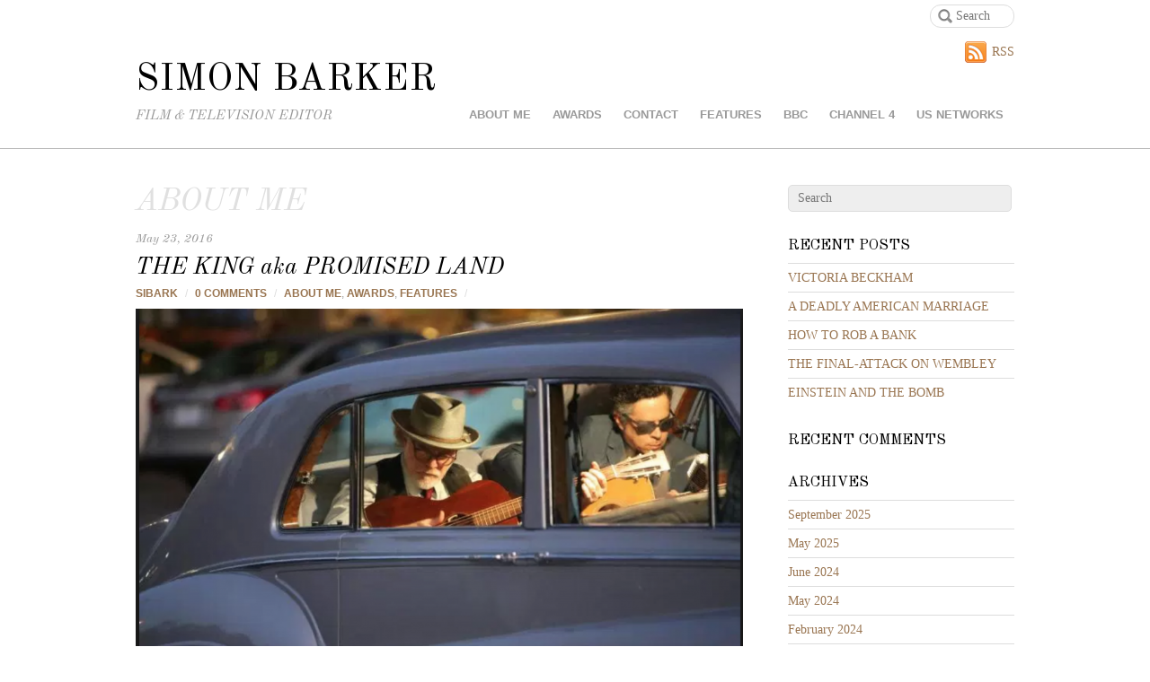

--- FILE ---
content_type: text/html; charset=UTF-8
request_url: http://www.simonbarker.tv/?cat=10
body_size: 7906
content:
<!doctype html>
<html itemscope="itemscope" itemtype="http://schema.org/WebPage" lang="en-GB">
<head>
<meta charset="UTF-8" />

<title itemprop="name">  ABOUT ME</title>


<!-- wp_header -->
<script>document.documentElement.className += " js";</script><link rel='dns-prefetch' href='//fonts.googleapis.com' />
<link rel='dns-prefetch' href='//s.w.org' />
<link rel="alternate" type="application/rss+xml" title="SIMON BARKER &raquo; Feed" href="http://www.simonbarker.tv/?feed=rss2" />
<link rel="alternate" type="application/rss+xml" title="SIMON BARKER &raquo; Comments Feed" href="http://www.simonbarker.tv/?feed=comments-rss2" />
<link rel="alternate" type="application/rss+xml" title="SIMON BARKER &raquo; ABOUT ME Category Feed" href="http://www.simonbarker.tv/?feed=rss2&#038;cat=10" />
		<script type="text/javascript">
			window._wpemojiSettings = {"baseUrl":"https:\/\/s.w.org\/images\/core\/emoji\/11\/72x72\/","ext":".png","svgUrl":"https:\/\/s.w.org\/images\/core\/emoji\/11\/svg\/","svgExt":".svg","source":{"concatemoji":"http:\/\/www.simonbarker.tv\/wp-includes\/js\/wp-emoji-release.min.js?ver=4.9.26"}};
			!function(e,a,t){var n,r,o,i=a.createElement("canvas"),p=i.getContext&&i.getContext("2d");function s(e,t){var a=String.fromCharCode;p.clearRect(0,0,i.width,i.height),p.fillText(a.apply(this,e),0,0);e=i.toDataURL();return p.clearRect(0,0,i.width,i.height),p.fillText(a.apply(this,t),0,0),e===i.toDataURL()}function c(e){var t=a.createElement("script");t.src=e,t.defer=t.type="text/javascript",a.getElementsByTagName("head")[0].appendChild(t)}for(o=Array("flag","emoji"),t.supports={everything:!0,everythingExceptFlag:!0},r=0;r<o.length;r++)t.supports[o[r]]=function(e){if(!p||!p.fillText)return!1;switch(p.textBaseline="top",p.font="600 32px Arial",e){case"flag":return s([55356,56826,55356,56819],[55356,56826,8203,55356,56819])?!1:!s([55356,57332,56128,56423,56128,56418,56128,56421,56128,56430,56128,56423,56128,56447],[55356,57332,8203,56128,56423,8203,56128,56418,8203,56128,56421,8203,56128,56430,8203,56128,56423,8203,56128,56447]);case"emoji":return!s([55358,56760,9792,65039],[55358,56760,8203,9792,65039])}return!1}(o[r]),t.supports.everything=t.supports.everything&&t.supports[o[r]],"flag"!==o[r]&&(t.supports.everythingExceptFlag=t.supports.everythingExceptFlag&&t.supports[o[r]]);t.supports.everythingExceptFlag=t.supports.everythingExceptFlag&&!t.supports.flag,t.DOMReady=!1,t.readyCallback=function(){t.DOMReady=!0},t.supports.everything||(n=function(){t.readyCallback()},a.addEventListener?(a.addEventListener("DOMContentLoaded",n,!1),e.addEventListener("load",n,!1)):(e.attachEvent("onload",n),a.attachEvent("onreadystatechange",function(){"complete"===a.readyState&&t.readyCallback()})),(n=t.source||{}).concatemoji?c(n.concatemoji):n.wpemoji&&n.twemoji&&(c(n.twemoji),c(n.wpemoji)))}(window,document,window._wpemojiSettings);
		</script>
		<style type="text/css">
img.wp-smiley,
img.emoji {
	display: inline !important;
	border: none !important;
	box-shadow: none !important;
	height: 1em !important;
	width: 1em !important;
	margin: 0 .07em !important;
	vertical-align: -0.1em !important;
	background: none !important;
	padding: 0 !important;
}
</style>
<link rel='stylesheet' id='themify-builder-style-css'  href='http://www.simonbarker.tv/wp-content/themes/agency/themify/themify-builder/css/themify-builder-style.css?ver=2.2.4' type='text/css' media='all' />
<link rel='stylesheet' id='themify-framework-css'  href='http://www.simonbarker.tv/wp-content/themes/agency/themify/css/themify.framework.css?ver=2.2.4' type='text/css' media='all' />
<link rel='stylesheet' id='theme-style-css'  href='http://www.simonbarker.tv/wp-content/themes/agency/style.css?ver=1.5.7' type='text/css' media='all' />
<link rel='stylesheet' id='themify-media-queries-css'  href='http://www.simonbarker.tv/wp-content/themes/agency/media-queries.css?ver=4.9.26' type='text/css' media='all' />
<link rel='stylesheet' id='google-fonts-css'  href='http://fonts.googleapis.com/css?family=Old+Standard+TT%3A400%2C400italic%2C700&#038;subset=latin%2Clatin-ext&#038;ver=4.9.26' type='text/css' media='all' />
<link rel='stylesheet' id='magnific-css'  href='http://www.simonbarker.tv/wp-content/themes/agency/themify/css/lightbox.css?ver=2.2.4' type='text/css' media='all' />
<link rel='stylesheet' id='themify-icon-font-css'  href='http://www.simonbarker.tv/wp-content/themes/agency/themify/fontawesome/css/font-awesome.min.css?ver=2.2.4' type='text/css' media='all' />
<script type='text/javascript' src='http://www.simonbarker.tv/wp-includes/js/jquery/jquery.js?ver=1.12.4'></script>
<script type='text/javascript' src='http://www.simonbarker.tv/wp-includes/js/jquery/jquery-migrate.min.js?ver=1.4.1'></script>
<link rel='https://api.w.org/' href='http://www.simonbarker.tv/index.php?rest_route=/' />
<link rel="EditURI" type="application/rsd+xml" title="RSD" href="http://www.simonbarker.tv/xmlrpc.php?rsd" />
<link rel="wlwmanifest" type="application/wlwmanifest+xml" href="http://www.simonbarker.tv/wp-includes/wlwmanifest.xml" /> 
<meta name="generator" content="WordPress 4.9.26" />





	<!-- media-queries.js -->
	<!--[if lt IE 9]>
		<script src="http://www.simonbarker.tv/wp-content/themes/agency/js/respond.js"></script>
	<![endif]-->
	
	<!-- html5.js -->
	<!--[if lt IE 9]>
		<script src="http://html5shim.googlecode.com/svn/trunk/html5.js"></script>
	<![endif]-->
	
<meta name="viewport" content="width=device-width, initial-scale=1, maximum-scale=1, minimum-scale=1, user-scalable=no">

	<!--[if lt IE 9]>
	<script src="http://s3.amazonaws.com/nwapi/nwmatcher/nwmatcher-1.2.5-min.js"></script>
	<script type="text/javascript" src="http://cdnjs.cloudflare.com/ajax/libs/selectivizr/1.0.2/selectivizr-min.js"></script> 
	<![endif]-->
	<script>			function isSupportTransition() {
				var b = document.body || document.documentElement,
					s = b.style,
					p = 'transition';

				if (typeof s[p] == 'string') { return true; }

				// Tests for vendor specific prop
				var v = ['Moz', 'webkit', 'Webkit', 'Khtml', 'O', 'ms'];
				p = p.charAt(0).toUpperCase() + p.substr(1);

				for (var i=0; i<v.length; i++) {
					if (typeof s[v[i] + p] == 'string') { return true; }
				}
				return false;
			}
			if ( isSupportTransition() ) {
				document.documentElement.className += " csstransitions";	
			}
			</script>		<style type="text/css">.recentcomments a{display:inline !important;padding:0 !important;margin:0 !important;}</style>
					<!--Themify Styling-->
			<style type="text/css">
#site-logo {
 		font-size:42px;
 
}

#site-description {
 		font-size:15px;
	line-height:20px;
 
}

.page-title {
 	
	color: #e0e0e0;
	color: rgba(224,224,224,1.00);		font-size:35px;
 
}
</style>
			<!--/Themify Styling-->
		
</head>

<body class="archive category category-about-me category-10 skin-default webkit not-ie sidebar1 no-home list-post no-touch">

<div id="pagewrap" class="hfeed site">

	<div id="headerwrap">
	
    			<header id="header" class="pagewidth">
        	        
			<hgroup>
				
				<div id="site-logo"><a href="http://www.simonbarker.tv" title="SIMON BARKER"><span>SIMON BARKER</span></a></div>	
														<div id="site-description" class="site-description"><span>FILM &amp; TELEVISION EDITOR</span></div>
							</hgroup>
	
            <nav id="main-nav-wrap">
                <a id="menu-icon" class="mobile-button"></a>
				<ul id="main-nav" class="main-nav"><li id="menu-item-2375" class="menu-item menu-item-type-post_type menu-item-object-page menu-item-home menu-item-2375"><a href="http://www.simonbarker.tv/">ABOUT ME</a></li>
<li id="menu-item-2698" class="menu-item menu-item-type-taxonomy menu-item-object-category menu-item-2698"><a href="http://www.simonbarker.tv/?cat=9">AWARDS</a></li>
<li id="menu-item-2353" class="menu-item menu-item-type-post_type menu-item-object-page menu-item-2353"><a href="http://www.simonbarker.tv/?page_id=68">CONTACT</a></li>
<li id="menu-item-2430" class="menu-item menu-item-type-taxonomy menu-item-object-category menu-item-2430"><a href="http://www.simonbarker.tv/?cat=12">FEATURES</a></li>
<li id="menu-item-2473" class="menu-item menu-item-type-taxonomy menu-item-object-category menu-item-2473"><a href="http://www.simonbarker.tv/?cat=5">BBC</a></li>
<li id="menu-item-2629" class="menu-item menu-item-type-taxonomy menu-item-object-category menu-item-2629"><a href="http://www.simonbarker.tv/?cat=6">CHANNEL 4</a></li>
<li id="menu-item-2658" class="menu-item menu-item-type-taxonomy menu-item-object-category menu-item-2658"><a href="http://www.simonbarker.tv/?cat=16">US NETWORKS</a></li>
</ul>				<!-- /#main-nav -->
			</nav>
            <!-- /main-nav-wrap -->

			<div id="social-wrap">
									<div id="searchform-wrap">
						<form method="get" id="searchform" action="http://www.simonbarker.tv/">
	<input type="text" name="s" id="s"  placeholder="Search">
</form>
					</div>
					<!-- /#searchform-wrap -->
				
				<div class="social-widget">
					
											<div class="rss"><a href="http://www.simonbarker.tv/?feed=rss2">RSS</a></div>
									</div>
				<!-- /.social-widget -->
			</div>
			<!-- /social-wrap -->

			
		</header>
		<!-- /#header -->

        				
	</div>
	<!-- /#headerwrap -->
	
	<div id="body" class="clearfix">

    

		
<!-- layout -->
<div id="layout" class="pagewidth clearfix">

		<!-- content -->
	<div id="content">
    			
		
				
						
				
								<h1 class="page-title">ABOUT ME</h1>
						
									
		
						
			<!-- loops-wrapper -->
			<div id="loops-wrapper" class="loops-wrapper sidebar1 list-post">

						
											
<article itemscope itemtype="http://schema.org/Article" id="post-2742" class="post clearfix cat-10 cat-9 cat-12 post-2742 type-post status-publish format-standard hentry category-about-me category-awards category-features has-post-title has-post-date has-post-category has-post-tag has-post-comment has-post-author">
		
				
								  
				
	
	<div class="post-content">
	
		<div class="post-date-wrap">
							<time datetime="2016-05-23" class="post-date entry-date updated" itemprop="datePublished">May 23, 2016</time>
					</div>

												<h1 class="post-title entry-title" itemprop="name"><a href="http://www.simonbarker.tv/?p=2742">THE KING aka PROMISED LAND</a></h1>
			 
					    

					<p class="post-meta entry-meta">
				<span class="post-author"><span class="author vcard" itemprop="author" itemscope itemtype="http://schema.org/Person"><a class="url fn n" href="http://www.simonbarker.tv/?author=1" rel="author" itemprop="url"><span itemprop="name">sibark</span></a></span></span>
				<span class="separator">/</span>
										<span class="post-comment"><a href="http://www.simonbarker.tv/?p=2742#respond">0 Comments</a> <span class="separator">/</span></span>
								 <span class="post-category"><a href="http://www.simonbarker.tv/?cat=10" rel="tag">ABOUT ME</a>, <a href="http://www.simonbarker.tv/?cat=9" rel="tag">AWARDS</a>, <a href="http://www.simonbarker.tv/?cat=12" rel="tag">FEATURES</a> <span class="separator">/</span></span>							</p>
		    
		
		<div class="entry-content" itemprop="articleBody">

				
			<p><strong><a href="http://www.simonbarker.tv/wp-content/uploads/2016/05/Screen-Shot-2018-04-24-at-10.45.49.png"><img class="alignnone size-large wp-image-2801" src="http://www.simonbarker.tv/wp-content/uploads/2016/05/Screen-Shot-2018-04-24-at-10.45.49-1024x678.png" alt="" width="1024" height="678" srcset="http://www.simonbarker.tv/wp-content/uploads/2016/05/Screen-Shot-2018-04-24-at-10.45.49-1024x678.png 1024w, http://www.simonbarker.tv/wp-content/uploads/2016/05/Screen-Shot-2018-04-24-at-10.45.49-300x199.png 300w, http://www.simonbarker.tv/wp-content/uploads/2016/05/Screen-Shot-2018-04-24-at-10.45.49-768x509.png 768w, http://www.simonbarker.tv/wp-content/uploads/2016/05/Screen-Shot-2018-04-24-at-10.45.49.png 1374w" sizes="(max-width: 1024px) 100vw, 1024px" /></a></strong></p>
<p><strong>EMMY Nominated Best Documentary &amp; Outstanding Historical Documentary 2020<br />
</strong><strong>Grammy Nominated, Best Music Film 2019<br />
Official Selection Cannes Film Festival 2017<br />
</strong><strong>Golden Eye Nominee 2017<br />
</strong>Award-winning filmmaker Eugene Jarecki traces Elvis&#8217; career, in an epic road trip across America in a Rolls Royce once owned by the King himself. The film parallels the rise and fall of Elvis Presley with that of the United States.<br />
PRODUCED @ CHARLOTTE STREET FILMS<br />
BY CHRISTOPHER ST JOHN<br />
DIRECTED BY EUGENE JARECKI</p>
<div id="themify_builder_content-2742" data-postid="2742" class="themify_builder_content themify_builder_content-2742 themify_builder themify_builder_front">
	</div>
<!-- /themify_builder_content -->		
		
		</div><!-- /.entry-content -->
		
				
	</div>
	<!-- /.post-content -->
	
    </article>
<!-- /.post -->
							
						
											
<article itemscope itemtype="http://schema.org/Article" id="post-2737" class="post clearfix cat-10 cat-9 cat-5 cat-12 post-2737 type-post status-publish format-standard hentry category-about-me category-awards category-bbc category-features has-post-title has-post-date has-post-category has-post-tag has-post-comment has-post-author">
		
				
								  
				
	
	<div class="post-content">
	
		<div class="post-date-wrap">
							<time datetime="2016-05-23" class="post-date entry-date updated" itemprop="datePublished">May 23, 2016</time>
					</div>

												<h1 class="post-title entry-title" itemprop="name"><a href="http://www.simonbarker.tv/?p=2737">THE CONFESSION</a></h1>
			 
					    

					<p class="post-meta entry-meta">
				<span class="post-author"><span class="author vcard" itemprop="author" itemscope itemtype="http://schema.org/Person"><a class="url fn n" href="http://www.simonbarker.tv/?author=1" rel="author" itemprop="url"><span itemprop="name">sibark</span></a></span></span>
				<span class="separator">/</span>
										<span class="post-comment"><a href="http://www.simonbarker.tv/?p=2737#respond">0 Comments</a> <span class="separator">/</span></span>
								 <span class="post-category"><a href="http://www.simonbarker.tv/?cat=10" rel="tag">ABOUT ME</a>, <a href="http://www.simonbarker.tv/?cat=9" rel="tag">AWARDS</a>, <a href="http://www.simonbarker.tv/?cat=5" rel="tag">BBC</a>, <a href="http://www.simonbarker.tv/?cat=12" rel="tag">FEATURES</a> <span class="separator">/</span></span>							</p>
		    
		
		<div class="entry-content" itemprop="articleBody">

				
			<p><em><strong><a href="http://www.simonbarker.tv/wp-content/uploads/2016/05/Screen-Shot-2018-04-24-at-10.35.41.png"><img class="alignnone size-large wp-image-2797" src="http://www.simonbarker.tv/wp-content/uploads/2016/05/Screen-Shot-2018-04-24-at-10.35.41-1024x658.png" alt="" width="1024" height="658" srcset="http://www.simonbarker.tv/wp-content/uploads/2016/05/Screen-Shot-2018-04-24-at-10.35.41-1024x658.png 1024w, http://www.simonbarker.tv/wp-content/uploads/2016/05/Screen-Shot-2018-04-24-at-10.35.41-300x193.png 300w, http://www.simonbarker.tv/wp-content/uploads/2016/05/Screen-Shot-2018-04-24-at-10.35.41-768x493.png 768w, http://www.simonbarker.tv/wp-content/uploads/2016/05/Screen-Shot-2018-04-24-at-10.35.41.png 1420w" sizes="(max-width: 1024px) 100vw, 1024px" /></a>British Independent Film Awards Nominated Best Doc 2016.<br />
</strong></em><em><strong><em><strong>National Film Awards Nominated Best Doc 2016.</strong></em><br />
</strong></em>90 minute Feature Doc<br />
From supporting the Bosnian Mujahideen to being imprisoned in Bagram, Kandahar and Guantanamo, from the rebel training camps in Syria to the prison cells of Belmarsh in Britain, Moazzam Begg has experienced a generation of conflict. This is his first-hand account, a chronicle of the rise of modern jihad, its descent into terror and the disastrous reaction of the West.<br />
PRODUCED @ ROGAN PRODUCTIONS<br />
DIRECTED BY ASHISH GHADIALI</p>
<div id="themify_builder_content-2737" data-postid="2737" class="themify_builder_content themify_builder_content-2737 themify_builder themify_builder_front">
	</div>
<!-- /themify_builder_content -->		
		
		</div><!-- /.entry-content -->
		
				
	</div>
	<!-- /.post-content -->
	
    </article>
<!-- /.post -->
							
						
											
<article itemscope itemtype="http://schema.org/Article" id="post-2707" class="post clearfix cat-10 cat-12 post-2707 type-post status-publish format-standard hentry category-about-me category-features has-post-title has-post-date has-post-category has-post-tag has-post-comment has-post-author">
		
				
								  
				
	
	<div class="post-content">
	
		<div class="post-date-wrap">
							<time datetime="2015-09-16" class="post-date entry-date updated" itemprop="datePublished">September 16, 2015</time>
					</div>

												<h1 class="post-title entry-title" itemprop="name"><a href="http://www.simonbarker.tv/?p=2707">THE BORNEO CASE</a></h1>
			 
					    

					<p class="post-meta entry-meta">
				<span class="post-author"><span class="author vcard" itemprop="author" itemscope itemtype="http://schema.org/Person"><a class="url fn n" href="http://www.simonbarker.tv/?author=1" rel="author" itemprop="url"><span itemprop="name">sibark</span></a></span></span>
				<span class="separator">/</span>
										<span class="post-comment"><a href="http://www.simonbarker.tv/?p=2707#respond">0 Comments</a> <span class="separator">/</span></span>
								 <span class="post-category"><a href="http://www.simonbarker.tv/?cat=10" rel="tag">ABOUT ME</a>, <a href="http://www.simonbarker.tv/?cat=12" rel="tag">FEATURES</a> <span class="separator">/</span></span>							</p>
		    
		
		<div class="entry-content" itemprop="articleBody">

				
			<p><a href="http://www.simonbarker.tv/wp-content/uploads/2015/09/Screen-Shot-2018-04-24-at-10.43.01.png"><img class="alignnone size-full wp-image-2799" src="http://www.simonbarker.tv/wp-content/uploads/2015/09/Screen-Shot-2018-04-24-at-10.43.01.png" alt="" width="654" height="738" srcset="http://www.simonbarker.tv/wp-content/uploads/2015/09/Screen-Shot-2018-04-24-at-10.43.01.png 654w, http://www.simonbarker.tv/wp-content/uploads/2015/09/Screen-Shot-2018-04-24-at-10.43.01-266x300.png 266w" sizes="(max-width: 654px) 100vw, 654px" /></a></p>
<p>90 minute Feature Doc.<br />
<span style="color: #000000; font-size: 1em; line-height: 1.5em;">The story of the destruction of the Borneo rainforest, and the hunt for the billions of dollars that have been filtered away in secret bank accounts and property portfolios around the world. The film follows an unlikely cast of investigators as they uncover a global network of timber mafia moguls and international banks.<br />
</span><span style="color: #000000; font-size: 1em; line-height: 1.5em;">PRODUCED @ AMP FILM<br />
</span><span style="color: #000000; font-size: 1em; line-height: 1.5em;">DIRECTORS  ERIK PAUSER &amp; DYLAN WILLIAMS</span></p>
<div id="themify_builder_content-2707" data-postid="2707" class="themify_builder_content themify_builder_content-2707 themify_builder themify_builder_front">
	</div>
<!-- /themify_builder_content -->		
		
		</div><!-- /.entry-content -->
		
				
	</div>
	<!-- /.post-content -->
	
    </article>
<!-- /.post -->
							
											
			</div>
			<!-- /loops-wrapper -->

					
			
					
	
    		</div>
	<!-- /#content -->
    
	<aside id="sidebar">
	
	<div id="search-2" class="widget widget_search"><form method="get" id="searchform" action="http://www.simonbarker.tv/">
	<input type="text" name="s" id="s"  placeholder="Search">
</form>
</div>		<div id="recent-posts-2" class="widget widget_recent_entries">		<h4 class="widgettitle">Recent Posts</h4>		<ul>
											<li>
					<a href="http://www.simonbarker.tv/?p=2962">VICTORIA BECKHAM</a>
									</li>
											<li>
					<a href="http://www.simonbarker.tv/?p=2955">A DEADLY AMERICAN MARRIAGE</a>
									</li>
											<li>
					<a href="http://www.simonbarker.tv/?p=2949">HOW TO ROB A BANK</a>
									</li>
											<li>
					<a href="http://www.simonbarker.tv/?p=2936">THE FINAL-ATTACK ON WEMBLEY</a>
									</li>
											<li>
					<a href="http://www.simonbarker.tv/?p=2930">EINSTEIN AND THE BOMB</a>
									</li>
					</ul>
		</div><div id="recent-comments-2" class="widget widget_recent_comments"><h4 class="widgettitle">Recent Comments</h4><ul id="recentcomments"></ul></div><div id="archives-2" class="widget widget_archive"><h4 class="widgettitle">Archives</h4>		<ul>
			<li><a href='http://www.simonbarker.tv/?m=202509'>September 2025</a></li>
	<li><a href='http://www.simonbarker.tv/?m=202505'>May 2025</a></li>
	<li><a href='http://www.simonbarker.tv/?m=202406'>June 2024</a></li>
	<li><a href='http://www.simonbarker.tv/?m=202405'>May 2024</a></li>
	<li><a href='http://www.simonbarker.tv/?m=202402'>February 2024</a></li>
	<li><a href='http://www.simonbarker.tv/?m=202306'>June 2023</a></li>
	<li><a href='http://www.simonbarker.tv/?m=202301'>January 2023</a></li>
	<li><a href='http://www.simonbarker.tv/?m=202105'>May 2021</a></li>
	<li><a href='http://www.simonbarker.tv/?m=202010'>October 2020</a></li>
	<li><a href='http://www.simonbarker.tv/?m=201810'>October 2018</a></li>
	<li><a href='http://www.simonbarker.tv/?m=201804'>April 2018</a></li>
	<li><a href='http://www.simonbarker.tv/?m=201605'>May 2016</a></li>
	<li><a href='http://www.simonbarker.tv/?m=201509'>September 2015</a></li>
	<li><a href='http://www.simonbarker.tv/?m=201507'>July 2015</a></li>
	<li><a href='http://www.simonbarker.tv/?m=201506'>June 2015</a></li>
	<li><a href='http://www.simonbarker.tv/?m=201501'>January 2015</a></li>
	<li><a href='http://www.simonbarker.tv/?m=201411'>November 2014</a></li>
	<li><a href='http://www.simonbarker.tv/?m=201312'>December 2013</a></li>
	<li><a href='http://www.simonbarker.tv/?m=201309'>September 2013</a></li>
	<li><a href='http://www.simonbarker.tv/?m=201301'>January 2013</a></li>
	<li><a href='http://www.simonbarker.tv/?m=201212'>December 2012</a></li>
	<li><a href='http://www.simonbarker.tv/?m=201206'>June 2012</a></li>
	<li><a href='http://www.simonbarker.tv/?m=201201'>January 2012</a></li>
	<li><a href='http://www.simonbarker.tv/?m=201106'>June 2011</a></li>
	<li><a href='http://www.simonbarker.tv/?m=200906'>June 2009</a></li>
	<li><a href='http://www.simonbarker.tv/?m=200902'>February 2009</a></li>
	<li><a href='http://www.simonbarker.tv/?m=200806'>June 2008</a></li>
	<li><a href='http://www.simonbarker.tv/?m=200802'>February 2008</a></li>
	<li><a href='http://www.simonbarker.tv/?m=200606'>June 2006</a></li>
	<li><a href='http://www.simonbarker.tv/?m=200602'>February 2006</a></li>
	<li><a href='http://www.simonbarker.tv/?m=200410'>October 2004</a></li>
	<li><a href='http://www.simonbarker.tv/?m=200406'>June 2004</a></li>
	<li><a href='http://www.simonbarker.tv/?m=200401'>January 2004</a></li>
	<li><a href='http://www.simonbarker.tv/?m=200311'>November 2003</a></li>
	<li><a href='http://www.simonbarker.tv/?m=200306'>June 2003</a></li>
	<li><a href='http://www.simonbarker.tv/?m=200106'>June 2001</a></li>
	<li><a href='http://www.simonbarker.tv/?m=200009'>September 2000</a></li>
	<li><a href='http://www.simonbarker.tv/?m=199904'>April 1999</a></li>
	<li><a href='http://www.simonbarker.tv/?m=199903'>March 1999</a></li>
	<li><a href='http://www.simonbarker.tv/?m=199810'>October 1998</a></li>
		</ul>
		</div><div id="categories-2" class="widget widget_categories"><h4 class="widgettitle">Categories</h4>		<ul>
	<li class="cat-item cat-item-10 current-cat"><a href="http://www.simonbarker.tv/?cat=10" >ABOUT ME</a>
</li>
	<li class="cat-item cat-item-9"><a href="http://www.simonbarker.tv/?cat=9" >AWARDS</a>
</li>
	<li class="cat-item cat-item-5"><a href="http://www.simonbarker.tv/?cat=5" >BBC</a>
</li>
	<li class="cat-item cat-item-6"><a href="http://www.simonbarker.tv/?cat=6" >CHANNEL 4</a>
</li>
	<li class="cat-item cat-item-17"><a href="http://www.simonbarker.tv/?cat=17" >CHANNEL 5</a>
</li>
	<li class="cat-item cat-item-12"><a href="http://www.simonbarker.tv/?cat=12" >FEATURES</a>
</li>
	<li class="cat-item cat-item-16"><a href="http://www.simonbarker.tv/?cat=16" >US NETWORKS</a>
</li>
		</ul>
</div><div id="meta-2" class="widget widget_meta"><h4 class="widgettitle">Meta</h4>			<ul>
						<li><a href="http://www.simonbarker.tv/wp-login.php">Log in</a></li>
			<li><a href="http://www.simonbarker.tv/?feed=rss2">Entries <abbr title="Really Simple Syndication">RSS</abbr></a></li>
			<li><a href="http://www.simonbarker.tv/?feed=comments-rss2">Comments <abbr title="Really Simple Syndication">RSS</abbr></a></li>
			<li><a href="https://wordpress.org/" title="Powered by WordPress, state-of-the-art semantic personal publishing platform.">WordPress.org</a></li>			</ul>
			</div>
	</aside>
<!-- /#sidebar -->

</div>
<!-- /#layout -->

	
		</div>
	<!-- /body -->
		
	<div id="footerwrap">
    
    			<footer id="footer" class="pagewidth clearfix">
        	
				
	<div class="footer-widgets clearfix">

								<div class="col3-1 first">
							</div>
								<div class="col3-1 ">
							</div>
								<div class="col3-1 ">
							</div>
		
	</div>
	<!-- /.footer-widgets -->

	
			<p class="back-top"><a href="#header">&uarr;</a></p>
		
			
			<div class="footer-text clearfix">
				<div class="one">&copy; <a href="http://www.simonbarker.tv">SIMON BARKER</a> 2026</div>				<div class="two">Powered by <a href="http://wordpress.org">WordPress</a> &bull; <a href="http://themify.me">Themify WordPress Themes</a></div>			</div>
			<!-- /footer-text --> 
            
            		</footer>
		<!-- /#footer --> 
                
	</div>
	<!-- /#footerwrap -->
	
</div>
<!-- /#pagewrap -->


<!-- wp_footer -->


				
		<!-- slider -->
		<script>
		/////////////////////////////////////////////
		// Slider	 							
		/////////////////////////////////////////////
		jQuery(document).ready(function($){
			$('#slider').flexslider({
				animation: "slide",
				slideshow: true,
				slideshowSpeed: 4000,
				animationSpeed: 3000,
				animationLoop: true, 
				directionNav: true,
				prevText: "&laquo;",
				nextText: "&raquo;",
				pauseOnHover: true
			});
		});
		</script>
        <script type='text/javascript' src='http://www.simonbarker.tv/wp-content/themes/agency/js/jquery.slider.js?ver=4.9.26'></script>
<script type='text/javascript'>
/* <![CDATA[ */
var themifyScript = {"lightbox":{"lightboxSelector":".lightbox","lightboxOn":true,"lightboxContentImages":false,"lightboxContentImagesSelector":".post-content a[href$=jpg],.page-content a[href$=jpg],.post-content a[href$=gif],.page-content a[href$=gif],.post-content a[href$=png],.page-content a[href$=png],.post-content a[href$=JPG],.page-content a[href$=JPG],.post-content a[href$=GIF],.page-content a[href$=GIF],.post-content a[href$=PNG],.page-content a[href$=PNG],.post-content a[href$=jpeg],.page-content a[href$=jpeg],.post-content a[href$=JPEG],.page-content a[href$=JPEG]","theme":"pp_default","social_tools":false,"allow_resize":true,"show_title":false,"overlay_gallery":false,"screenWidthNoLightbox":600,"deeplinking":false,"contentImagesAreas":".post, .type-page, .type-highlight, .type-slider","gallerySelector":".gallery-icon > a[href$=jpg],.gallery-icon > a[href$=gif],.gallery-icon > a[href$=png],.gallery-icon > a[href$=JPG],.gallery-icon > a[href$=GIF],.gallery-icon > a[href$=PNG],.gallery-icon > a[href$=jpeg],.gallery-icon > a[href$=JPEG]","lightboxGalleryOn":true},"lightboxContext":"#pagewrap","isTouch":"false","fixedHeader":"1"};
/* ]]> */
</script>
<script type='text/javascript' src='http://www.simonbarker.tv/wp-content/themes/agency/js/themify.script.js?ver=4.9.26'></script>
<script type='text/javascript' src='http://www.simonbarker.tv/wp-content/themes/agency/themify/js/themify.gallery.js?ver=4.9.26'></script>
<script type='text/javascript' src='http://www.simonbarker.tv/wp-content/themes/agency/themify/js/lightbox.js?ver=2.2.4'></script>
<script type='text/javascript' src='http://www.simonbarker.tv/wp-includes/js/wp-embed.min.js?ver=4.9.26'></script>

<script>
	jQuery(window).load(function(){ jQuery(window).resize(); });
</script>

</body>
</html>

--- FILE ---
content_type: text/css
request_url: http://www.simonbarker.tv/wp-content/themes/agency/themify/css/themify.framework.css?ver=2.2.4
body_size: 28426
content:
/************************************************************************************
BUTTONS
*************************************************************************************/
a.shortcode.button {
	text-decoration: none !important;
	color: #333;
	line-height: 100%;
	white-space: nowrap;
	padding: .5em 1em;
	margin: .5em .2em .5em 0;
	border: solid 1px #aaa;
	background-color: #f5f5f5;
	background-image: none;
	vertical-align: middle;
	display: inline-block;

	text-shadow: 0 1px 0 rgba(255,255,255,.2);
	border-radius: .3em;
	box-shadow: 0 1px 0 rgba(0,0,0,.05), inset 0 1px 0 rgba(255,255,255,.2), inset 0 -1px 0 rgba(255,255,255,.1);
	-webkit-transition: background-color .3s, background-color .3s, border .3s, color .3s;
	-moz-transition:  background-color .3s, background-color .3s, border .3s, color .3s;
	-o-transition:  background-color .3s, background-color .3s, border .3s, color .3s;
	transition:  background-color .3s, background-color .3s, border .3s, color .3s;
}
a.shortcode.button:hover {
	text-decoration: none;
	background-color: #fff;
}

/* button colors */
a.shortcode.button.yellow {
	border-color: #f2bd00;
	background-color: #ffe20b;
}
a.shortcode.button.yellow:hover {
	background-color: #fff21e;
}
a.shortcode.button.yellow.outline,
a.shortcode.button.yellow.outline:hover {
	color: #ffe20b !important;
	border-color: #ffe20b;
}

a.shortcode.button.orange {
	border-color: #b57400;
	background-color: #f9800f;
	color: #fff !important;
	text-shadow: 0 -1px 0 rgba(0,0,0,.2);
}
a.shortcode.button.orange:hover {
	background-color: #ff9a22;
}
a.shortcode.button.orange.outline,
a.shortcode.button.orange.outline:hover {
	color: #f9800f !important;
	border-color: #f9800f;
}

a.shortcode.button.blue {
	border-color: #0087b5;
	background-color: #49b3fc;
	color: #fff !important;
	text-shadow: 0 -1px 0 rgba(0,0,0,.2);
}
a.shortcode.button.blue:hover {
	background-color: #76c7ff;
}
a.shortcode.button.blue.outline,
a.shortcode.button.blue.outline:hover {
	color: #49b3fc !important;
	border-color: #49b3fc;
}

a.shortcode.button.green {
	border-color: #5a881d;
	background-color: #76ab3b;
	color: #fff !important;
	text-shadow: 0 -1px 0 rgba(0,0,0,.2);
}
a.shortcode.button.green:hover {
	background-color: #90c356;
}
a.shortcode.button.green.outline,
a.shortcode.button.green.outline:hover {
	color: #76ab3b !important;
	border-color: #76ab3b;
}

a.shortcode.button.red {
	border-color: #b00704;
	background-color: #e41d24;
	color: #fff !important;
	text-shadow: 0 -1px 0 rgba(0,0,0,.2);
}
a.shortcode.button.red:hover {
	background-color: #fb4e55;
}
a.shortcode.button.red.outline,
a.shortcode.button.red.outline:hover {
	color: #e41d24 !important;
	border-color: #e41d24;
}

a.shortcode.button.black {
	border-color: #000000;
	background-color: #111;
	color: #fff !important;
	text-shadow: 0 -1px 0 rgba(0,0,0,.8);
}
a.shortcode.button.black:hover {
	background-color: #000;
}
a.shortcode.button.black.outline,
a.shortcode.button.black.outline:hover {
	color: #000 !important;
	border-color: #000;
}

a.shortcode.button.purple {
	border-color: #400a5c;
	background-color: #7933ac;
	color: #fff !important;
	text-shadow: 0 -1px 0 rgba(0,0,0,.6);
}
a.shortcode.button.purple:hover {
	background-color: #9655c6;
}
a.shortcode.button.purple.outline,
a.shortcode.button.purple.outline:hover {
	color: #7933ac !important;
	border-color: #7933ac;
}

a.shortcode.button.gray {
	border-color: #767676;
	background-color: #888888;
	color: #fff !important;
	text-shadow: 0 -1px 0 rgba(0,0,0,.2);
}
a.shortcode.button.gray:hover {
	background-color: #adadad;
}
a.shortcode.button.gray.outline,
a.shortcode.button.gray.outline:hover {
	color: #888888 !important;
	border-color: #888888;
}

/* light color */
a.shortcode.button.white,
a.shortcode.button.white:hover {
	color: #000 !important;
	border-color: #eee;
	background-color: #fff;
}
a.shortcode.button.white.outline,
a.shortcode.button.white.outline:hover {
	color: #fff !important;
	border-color: #fff;
}

a.shortcode.button.light-yellow {
	border-color: #d5d28a;
	background-color: #fef8a5;
}
a.shortcode.button.light-yellow:hover {
	background-color: #fefcdf;
}
a.shortcode.button.light-yellow.outline,
a.shortcode.button.light-yellow.outline:hover {
	color: #fef8a5 !important;
	border-color: #fef8a5;
}

a.shortcode.button.light-blue {
	border-color: #a4cad9;
	background-color: #c5efff;
}
a.shortcode.button.light-blue:hover {
	background-color: #e9f9ff;
}
a.shortcode.button.light-blue.outline,
a.shortcode.button.light-blue.outline:hover {
	color: #c5efff !important;
	border-color: #c5efff;
}

a.shortcode.button.light-green {
	border-color: #bed49a;
	background-color: #ebf8d6;
}
a.shortcode.button.light-green:hover {
	background-color: #f9fff0;
}
a.shortcode.button.light-green.outline,
a.shortcode.button.light-green.outline:hover {
	color: #ebf8d6 !important;
	border-color: #ebf8d6;
}

a.shortcode.button.pink {
	border-color: #e6adc6;
	background-color: #facde1;
}
a.shortcode.button.pink:hover {
	background-color: #fdecf3;
}
a.shortcode.button.pink.outline,
a.shortcode.button.pink.outline:hover {
	color: #facde1 !important;
	border-color: #facde1;
}

a.shortcode.button.lavender {
	border-color: #ccb7e1;
	background-color: #ecd9ff;
}
a.shortcode.button.lavender:hover {
	background-color: #f7f0fe;
}
a.shortcode.button.lavender.outline,
a.shortcode.button.lavender.outline:hover {
	color: #ecd9ff !important;
	border-color: #ecd9ff;
}

/* gradient */
a.shortcode.button.gradient {
	background-image: -moz-linear-gradient(top,  rgba(255,255,255,0.35) 0%, rgba(170,170,170,0.15) 66%, rgba(0,0,0,0.05) 100%);
	background-image: -webkit-linear-gradient(top,  rgba(255,255,255,0.35) 0%,rgba(170,170,170,0.15) 66%,rgba(0,0,0,0.05) 100%);
	background-image: linear-gradient(to bottom,  rgba(255,255,255,0.35) 0%,rgba(170,170,170,0.15) 66%,rgba(0,0,0,0.05) 100%);
}

/* flat */
a.shortcode.button.flat {
	background-image: none;
	box-shadow: none;
	border: none;
	text-shadow: none;
}

/* outline */
a.shortcode.button.outline {
	border-style: solid;
	border-width: 1px;
	color: inherit;
}
a.shortcode.button.outline,
a.shortcode.button.outline:hover {
	background: none;
	box-shadow: none;
	text-shadow: none;
}

/* button size */
a.shortcode.button.small {
	font-size: 80%;
	font-weight: normal;
}
a.shortcode.button.large {
	font-size: 120%;
	font-weight: bold;
}
a.shortcode.button.xlarge {
	font-size: 150%;
	font-weight: bold;
}

/* button shape */
a.shortcode.button.rect {
	border-radius: 0;
}
a.shortcode.button.rounded {
	border-radius: 20em;
}

/* button embossed */
a.shortcode.button.embossed {
	box-shadow: inset 0 1px 0 rgba(255,255,255,.5), inset 0 -2px 0 rgba(0,0,0,.2), inset 0 -3px 0 rgba(255,255,255,.2);
}
a.shortcode.button.embossed.small,
a.shortcode.button.small.embossed {
	box-shadow: inset 0 -1px 0 rgba(0,0,0,.2), inset 0 -2px 0 rgba(255,255,255,.2);
}
a.shortcode.button.embossed.large,
a.shortcode.button.large.embossed {
	box-shadow: inset 0 1px 0 rgba(255,255,255,.5), inset 0 -3px 0 rgba(0,0,0,.2), inset 0 -4px 0 rgba(255,255,255,.2);
}
a.shortcode.button.embossed.xlarge,
a.shortcode.button.xlarge.embossed {
	box-shadow: inset 0 1px 0 rgba(255,255,255,.5), inset 0 -3px 0 rgba(0,0,0,.2), inset 0 -5px 0 rgba(255,255,255,.2);
}

/* button icon */
a.shortcode.button[class^="fa-"]:before,
a.shortcode.button[class*=" fa-"]:before {
	width: 1em;
	background: none;
	font-size: inherit;
	text-align: center;
	margin: 0 .5em 0 -.5em;
}

/* button active */
.shortcode.button:active {
	position: relative;
	top: 1px;
}

/************************************************************************************
HR
*************************************************************************************/
.shortcode.hr {
	height: 1px;
	border: none;
	border-top: solid 1px #ccc;
	clear: both;
}
.shortcode.hr.red {
	border-color: #F30;
}
.shortcode.hr.blue {
	border-color: #69F;
}
.shortcode.hr.pink {
	border-color: #F9C;
}
.shortcode.hr.light-gray {
	border-color: #ddd;
}
.shortcode.hr.dark-gray {
	border-color: #999;
}
.shortcode.hr.black {
	border-color: #000;
}
.shortcode.hr.yellow {
	border-color: #FF0;
}
.shortcode.hr.orange {
	border-color: #F90;
}
.shortcode.hr.white {
	border-color: #fff;
}

/************************************************************************************
GRID
*************************************************************************************/
.shortcode.col4-1,
.shortcode.col4-2,
.shortcode.col4-3,
.shortcode.col3-1,
.shortcode.col3-2,
.shortcode.col2-1
{
	margin-left: 3.2%;
	float: left;
}
.shortcode.col4-1 {
	width: 22.6%;
}
.shortcode.col4-2, 
.shortcode.col2-1 {
	width: 48.4%;
}
.shortcode.col4-3 {
	width: 74.2%;
}
.shortcode.col3-1 {
	width: 31.2%;
}
.shortcode.col3-2 {
	width: 65.6%;
}
.shortcode.col.first,
.shortcode.col4-1.first,
.shortcode.col4-2.first,
.shortcode.col4-3.first,
.shortcode.col3-1.first,
.shortcode.col3-2.first,
.shortcode.col2-1.first {
	margin-left: 0;
	clear: left;
}

/************************************************************************************
QUOTE
*************************************************************************************/
.shortcode.quote {
	font-size: 1.1em;
	line-height: 1.4em;
	padding: .8em 2em 1em;
	margin: 0 0 1.2em;
	position: relative;
}
.shortcode.quote:before {
	content: '\201C';
	font-size: 3.3em;
	position: absolute;
	margin-left: -.7em;
	margin-top: .2em;
}


/************************************************************************************
SHORTCODE BOX
*************************************************************************************/
.shortcode.box {
	background: #f6f6f6;
	border: solid 1px #ddd;
	padding: .5em 1em;
	margin: 0 0 15px;
	box-shadow: inset 0 1px 0 rgba(255,255,255,.2);
}

/* box color */
.shortcode.box.blue {
	background: #3cafff;
	border-color: #2786cf;
	color: #fff !important;
}
.shortcode.box.green {
	background: #78ac3e;
	border-color: #5e8127;
	color: #fff !important;
}
.shortcode.box.red {
	background: #ed1c24;
	border-color: #b81e14;
	color: #fff !important;
}
.shortcode.box.purple {
	background: #722ea4;
	border-color: #471e72;
	color: #fff !important;
}
.shortcode.box.yellow {
	background: #fff200;
	border-color: #ffd200;
}
.shortcode.box.orange {
	background: #f7941d;
	border-color: #c56102;
	color: #fff !important;
}
.shortcode.box.light-yellow {
	background: #fffcd3;
	border-color: #dedba3;
}
.shortcode.box.light-blue {
	background: #d9f4fe;
	border-color: #a4cfe0;
}
.shortcode.box.lavender {
	background: #f2e6fe;
	border-color: #d1bae9;
}
.shortcode.box.pink {
	background: #ffe6f1;
	border-color: #f0b6cf;
}
.shortcode.box.light-green {
	background: #edf6df;
	border-color: #b8cd97;
}
.shortcode.box.gray {
	background: #9e9e9e;
	border-color: #858585;
	color: #fff !important;
}
.shortcode.box.black {
	background: #111;
	border-color: #000;
	color: #fff !important;
}

/* box link */
.shortcode.box.purple a,
.shortcode.box.orange a,
.shortcode.box.green a,
.shortcode.box.blue a,
.shortcode.box.black a,
.shortcode.box.gray a,
.shortcode.box.red a {
	color: #fff !important;
}

/* box rounded */
.shortcode.box.rounded {
	border-radius: .5em;
}

/* box shadow */
.shortcode.box.shadow {
	box-shadow: 0 1px 1px rgba(0,0,0,.1);
}

/* box icon */
.shortcode.box.announcement:before {
	content: "\f0a1";
}
.shortcode.box.comment:before {
	content: "\f0e5";
}
.shortcode.box.question:before {
	content: "\f128";
}
.shortcode.box.upload:before {
	content: "\f093";
}
.shortcode.box.download:before {
	content: "\f019";
}
.shortcode.box.highlight:before {
	content: "\f0eb";
}
.shortcode.box.map:before {
	content: "\f041";
}
.shortcode.box.warning:before {
	content: "\f071";
}
.shortcode.box.info:before {
	content: "\f129";
}
.shortcode.box.note:before {
	content: "\f040";
}
.shortcode.box.contact:before {
	content: "\f0e0";
}
.shortcode.box.announcement:before,
.shortcode.box.comment:before,
.shortcode.box.question:before,
.shortcode.box.upload:before,
.shortcode.box.download:before,
.shortcode.box.highlight:before,
.shortcode.box.map:before,
.shortcode.box.warning:before,
.shortcode.box.info:before,
.shortcode.box.note:before,
.shortcode.box.contact:before,
.shortcode.box[class^="fa-"]:before,
.shortcode.box[class*=" fa-"]:before  {
	width: 1em;
	float: left;
	background: none;
	font-size: 3em;
	text-align: center;
	margin: 5px 20px 5px 0;
}

/* box heading */
.shortcode.box h1, 
.shortcode.box h2, 
.shortcode.box h3, 
.shortcode.box h4, 
.shortcode.box h5, 
.shortcode.box h6 {
	margin: .1em 0 .3em;
}

/************************************************************************************
AUTHOR BOX
*************************************************************************************/
.shortcode.author-box {
	margin: 1em 0;
}
.shortcode.author-box p {
	margin: 0 0 .5em;
}
.shortcode.author-box .author-avatar {
	float: left;
	margin: 0 1em .5em 0;
	position: static;
}
.shortcode.author-box .author-avatar img {
	border-radius: 5px;
}
.shortcode.author-box .author-name {
	margin: .1em 0 .4em;
}
.shortcode.author-box .author-bio {
	overflow: hidden;
	margin: 0;
}

/* author box color */
.shortcode.author-box.blue {
	background: #3cafff;
	border-color: #2786cf;
}
.shortcode.author-box.green {
	background: #78ac3e;
	border-color: #5e8127;
}
.shortcode.author-box.red {
	background: #ed1c24;
	border-color: #b81e14;
}
.shortcode.author-box.purple {
	background: #722ea4;
	border-color: #471e72;
}
.shortcode.author-box.yellow {
	background: #fff200;
	border-color: #ffd200;
}
.shortcode.author-box.orange {
	background: #f7941d;
	border-color: #c56102;
}
.shortcode.author-box.light-yellow {
	background: #fffcd3;
	border-color: #dedba3;
}
.shortcode.author-box.light-blue {
	background: #d9f4fe;
	border-color: #a4cfe0;
}
.shortcode.author-box.lavender {
	background: #f2e6fe;
	border-color: #d1bae9;
}
.shortcode.author-box.pink {
	background: #ffe6f1;
	border-color: #f0b6cf;
}
.shortcode.author-box.light-green {
	background: #edf6df;
	border-color: #b8cd97;
}
.shortcode.author-box.gray {
	background: #9e9e9e;
	border-color: #858585;
}
.shortcode.author-box.black {
	background: #111;
	border-color: #000;
}

/* light box color */
.shortcode.author-box.green,
.shortcode.author-box.yellow,
.shortcode.author-box.light-yellow,
.shortcode.author-box.light-blue,
.shortcode.author-box.lavender,
.shortcode.author-box.pink,
.shortcode.author-box.light-green {
	color: #333 !important;
	padding: 1em;
}

/* dark box color */
.shortcode.author-box.blue,
.shortcode.author-box.red,
.shortcode.author-box.purple,
.shortcode.author-box.orange,
.shortcode.author-box.gray,
.shortcode.author-box.black {
	color: #fff !important;
	padding: 1em;
}

/* author box link */
.shortcode.author-box.purple a,
.shortcode.author-box.orange a,
.shortcode.author-box.green a,
.shortcode.author-box.blue a,
.shortcode.author-box.black a,
.shortcode.author-box.gray a,
.shortcode.author-box.red a {
	color: #fff !important;
}
.shortcode.author-box.yellow a,
.shortcode.author-box.light-yellow a,
.shortcode.author-box.light-blue a,
.shortcode.author-box.lavender a,
.shortcode.author-box.pink a,
.shortcode.author-box.light-green a {
	color: #000 !important;
}

/* author box rounded */
.shortcode.author-box.rounded {
	border-radius: 8px;
}

/* author box shadow */
.shortcode.author-box.shadow {
	box-shadow: 0 1px 1px rgba(0,0,0,.1);
}

/************************************************************************************
FLICKR
*************************************************************************************/
.shortcode .flickr_badge_image {
	margin: .7em 0;
}
.shortcode .flickr_badge_image img {
	margin-right: .7em;
	margin-bottom: .7em;
	float: left;
}

/************************************************************************************
MAP
*************************************************************************************/
.shortcode.map .map-container {
	margin: 0 0 1em;
	border: solid 1px #ccc;
}
.map img { 
	max-width: none !important; 
}
.gmnoprint {
	word-wrap: normal;
}

/************************************************************************************
LIST POST
*************************************************************************************/
/* grid4 post */
.loops-wrapper.grid4 .post {
	width: 22.6%;
	float: left;
	margin-left: 3.2%;
}

/* grid3 post */
.loops-wrapper.grid3 .post {
	width: 31.2%;
	float: left;
	margin-left: 3.2%;
}

/* grid2 post */
.loops-wrapper.grid2 .post {
	width: 48.4%;
	float: left;
	margin-left: 3.2%;
}

/* grid2-thumb post */
.loops-wrapper.grid2-thumb .post {
	width: 48.4%;
	float: left;
	margin-left: 3.2%;
}
.loops-wrapper.grid2-thumb .post-image {
	float: left;
	margin: 0 20px 15px 0;
}
.loops-wrapper.grid2-thumb .post-content {
	overflow: hidden;
}

/* clear grid posts */
.loops-wrapper.grid4 .post:nth-of-type(4n+1),
.loops-wrapper.grid3 .post:nth-of-type(3n+1),
.loops-wrapper.grid2 .post:nth-of-type(2n+1),
.loops-wrapper.grid2-thumb .post:nth-of-type(2n+1) {
	margin-left: 0;
	clear: left;
}

/* list thumb post */
.loops-wrapper.list-thumb-image .post-image {
	float: left;
	margin: 0 20px 15px 0;
}
.loops-wrapper.list-thumb-image .post-content {
	overflow: hidden;
}

/* list large image */
.loops-wrapper.list-large-image .post-image {
	float: left;
	margin: 0 1.3em 1em 0;
}
.loops-wrapper.list-large-image .post-content {
	overflow: hidden;
}

/************************************************************************************
SLIDER
*************************************************************************************/
.shortcode.slider,
.shortcode.post-slider { 
	height: 0; /* height will be toggled by JS */ 
	visibility: hidden;
	overflow: hidden; 
	margin: 0;
	padding: 0;
}

/* slider post */
.shortcode.slider .post, 
.shortcode.post-slider .post {
	margin: 0;
	padding: 0;
	text-align: center;
}

/* slides base h1,h2,h3,h4,h5,h6 */
.shortcode.post-slider h1,
.shortcode.slider h1,
.shortcode.post-slider h2,
.shortcode.slider h2,
.shortcode.post-slider h3,
.shortcode.slider h3,
.shortcode.post-slider h4,
.shortcode.slider h4,
.shortcode.post-slider h5,
.shortcode.slider h5,
.shortcode.post-slider h6,
.shortcode.slider h6 {
	margin: 0 0 .4em;
}

/* slides post image */
.shortcode.post-slider .post-image {
	margin: 0 0 .8em;
	padding: 0;
	float: none;
	text-align: center;
	max-width: 100%;
	width: auto;
}

/* slides post title */
.shortcode.post-slider .post-title {
	margin: 0 0 .4em;
	padding: 0;
	font-size: 115%;
}

/* slides post content */
.shortcode.post-slider .post-content {
	font-size: 95%;
	width: auto;
	max-width: 100%;
}

/*
CAROUSEL STYLES
================================================ */
.shortcode.post-slider .carousel-wrap,
.shortcode.slider .carousel-wrap {
	position: relative;
	margin-bottom: .8em;
	padding: 0;
}

/* base slides */
.shortcode.post-slider .slides,
.shortcode.slider .slides {
	margin: 0;
	padding: 0;
	height: auto;
}
.shortcode.post-slider .slides > li,
.shortcode.slider .slides > li {
	list-style: none !important;
	margin: 0 10px 0 0;
	padding: 0;
	width: auto;
	height: auto !important;
	float: left;
	text-align: center;
}

.shortcode.post-slider .post-video,
.shortcode.slider .post-video {
	padding-top: 0;
}

/* slider-nav */
.shortcode.post-slider .carousel-nav-wrap,
.shortcode.slider .carousel-nav-wrap {
	text-align: center;
	margin: 1em auto .7em;
	border: none;
}
.shortcode.post-slider .carousel-prev,
.shortcode.slider .carousel-prev,
.shortcode.post-slider .carousel-next,
.shortcode.slider .carousel-next {
	position: static;
	display: inline-block;
	font: 1.4em/100% Arial, Helvetica, sans-serif;
	color: inherit;
	line-height: 100%;
	text-indent: 0;
	text-decoration: none;
	text-align: center;
	vertical-align: middle;
}

/* carousel nav disabled */
.shortcode.post-slider .carousel-nav-wrap .disabled,
.shortcode.slider .carousel-nav-wrap .disabled,
.shortcode.post-slider .carousel-nav-wrap .disabled,
.shortcode.slider .carousel-nav-wrap .disabled {
	opacity: 6; 
	cursor: default;
}

/* carousel pager */
.shortcode.post-slider .carousel-pager,
.shortcode.slider .carousel-pager {
	clear: both;
	text-align: center;
	line-height: 100%;
	padding: 0 .3em;
	display: inline-block;
	vertical-align: middle;
	width: auto;
}
.shortcode.post-slider .carousel-pager a,
.shortcode.slider .carousel-pager a {
	text-indent: -900em;
	width: 10px;
	height: 10px;
	margin: 0 2px;
	display: inline-block;
	background: #ccc;
	background: rgba(0,0,0,.2);
	border: solid 1px #666;
	border-radius: 100%;
	cursor: pointer;
}
.shortcode.post-slider .carousel-pager a.selected,
.shortcode.slider .carousel-pager a.selected {
	background: #fff;
	background: rgba(255,255,255,.6);
	border-color: #ccc;
}

/* slider effect */
.shortcode.slider.effect-fade .caroufredsel_wrapper,
.shortcode.post-slider.effect-fade .caroufredsel_wrapper {
	-moz-transition: height 0.5s ease-in-out;
	-webkit-transition: height 0.5s ease-in-out;
	transition: height 0.5s ease-in-out;
}

/************************************************************************************
TWITTER SHORTCODE
*************************************************************************************/
.shortcode.twitter-list {
	margin: 0 0 1.3em;
}
.shortcode.twitter-list ul {
	margin: 0;
	padding: 0;
}
.shortcode.twitter-list li {
	margin: 0 0 1em;
	padding: 0;
	list-style: none;
}
.shortcode.twitter-list .twitter-timestamp a {
	font-size: 85%;
	color: inherit;
	text-decoration: none;
}
.shortcode.twitter-list .follow-user {
	margin: 0;
	padding: .2em 0;
}

/************************************************************************************
ICON FONT SHORTCODE
*************************************************************************************/
.shortcode.themify-icon {
	display: inline-block;
}
.themify-icon-link {
	text-decoration: none
}

/* label */
.shortcode.themify-icon .themify-icon-label {
	display: inline-block;
	vertical-align: middle;
	margin-left: .3em;
	margin-right: .6em;
}
.shortcode.themify-icon .themify-icon-link:hover .themify-icon-label {
	text-decoration: underline;
}

/* icon */
.shortcode.themify-icon .themify-icon-icon {
	display: inline-block;
	vertical-align: middle;
	width: 1em;
	height: 1em;
	padding: .5em;
	font-size: 16px;
	border-radius: 100%;
}
.shortcode.themify-icon .themify-icon-icon::before {
	width: 1em;
	height: 1em;
	line-height: 1em;
	margin: 0;
	padding: 0;
}

/* size */
.shortcode.themify-icon.small .themify-icon-icon {
	font-size: 12px;
}
.shortcode.themify-icon.large .themify-icon-icon {
	font-size: 24px;
}
.shortcode.themify-icon.large .themify-icon-label {
	font-size: 1.2em;
}
.shortcode.themify-icon.xlarge .themify-icon-icon {
	width: 58px;
	height: 48px;
	padding: 12px 0 0 2px;
	font-size: 36px;
}
.shortcode.themify-icon.xlarge .themify-icon-label {
	font-size: 1.2em;
}

/* style */
.shortcode.themify-icon.rounded .themify-icon-icon {
	border-radius: 5px;
}
.shortcode.themify-icon.squared .themify-icon-icon {
	border-radius: 0;
}


/************************************************************************************
SOCIAL LINKS WIDGET
*************************************************************************************/
/* social widget */
.social-widget .widget {
	display: inline-block;
	zoom:1;
	*display:inline;
	margin: 0 2px 0 0;
}
.social-widget .widgettitle {
	width: auto;
	font-size: 1em;
	margin: 5px 8px 2px 0;
	padding: 0;
	border: none;
	display: inline-block;
	zoom:1;
	*display: inline;
}
.social-widget ul {
	margin: 6px 0 0 !important;
	padding: 0;
	display: inline;
}
.social-widget li img {
	vertical-align: middle;
}
.social-links.horizontal li,
.social-links.vertical li {
	display: inline-block;
	margin: 0 5px 5px 0;
	padding: 0;
	list-style: none;
	border: none;
}

.widget .social-links {
	padding: 0;
	line-height: 1em;
}
.widget .social-link-item {
	margin: 0 2px 2px 0;
	padding: 0;
	list-style: none;
}
.widget .social-links a,
.widget .social-links a:hover {
	text-decoration: none;
}
.widget .social-links li img {
	vertical-align: middle;
}

/* font icon */
.social-links li i {
	line-height: 1em;
	padding: 6px;
	width: 20px;
	height: 20px;
	text-align: center;
	vertical-align: middle;
	border-radius: 100%;
	display: inline-block;
}
.social-links .icon-small i {
	font-size: 8px;
	padding: 4px;
	width: 8px;
	height: 8px;
}
.social-links .icon-medium i {
	font-size: 20px;
	padding: 4px;
	width: 20px;
	height: 20px;
}
.social-links .icon-large i {
	font-size: 28px;
	padding: 6px;
	width: 28px;
	height: 28px;
}

/* image icon sizes */
.social-links .icon-small img {
	max-width: 16px;
	max-height: 16px;
}
.social-links .icon-medium img {
	max-width: 24px;
	max-height: 24px;
}
.social-links .icon-large img {
	max-width: 32px;
	max-height: 32px;
}

/* orientation */
#sidebar .social-links.horizontal li,
#footer .social-links.horizontal li {
	border: none;
	display: inline-block;
	zoom:1;
	*display:inline;
}
#sidebar .social-links.vertical,
#footer .social-links.vertical {
	display: block;
}
#sidebar .social-links.vertical li,
#footer .social-links.vertical li {
	display: block;
	margin: 0 0 5px 0;
}

/************************************************************************************
HOOK CONTENT
*************************************************************************************/
.hook-location-hint {
	padding: 2px 5px;
	background: #FBFFCD;
	border: solid 1px #CFD682;
	margin: 2px 0;
	display: block;
	clear: both;
}

/************************************************************************************
ICON FONT
*************************************************************************************/
a.shortcode.button[class^="fa-"]:before,
a.shortcode.button[class*=" fa-"]:before,
.shortcode.box.announcement:before,
.shortcode.box.comment:before,
.shortcode.box.question:before,
.shortcode.box.upload:before,
.shortcode.box.download:before,
.shortcode.box.highlight:before,
.shortcode.box.map:before,
.shortcode.box.warning:before,
.shortcode.box.info:before,
.shortcode.box.note:before,
.shortcode.box.contact:before,
.shortcode.box[class^="fa-"]:before,
.shortcode.box[class*=" fa-"]:before {
	font-family: FontAwesome;
	line-height: 1em;
	font-style: normal;
	font-weight: normal;
	display: inline-block;
}

/************************************************************************************
Dropdown
*************************************************************************************/
.sub-arrow {
	display: inline-block;
	font-size: 1.2em;
	cursor: pointer;
	min-width: 32px;
	min-height: 32px;
}
.sub-arrow:before {
	font-family: "FontAwesome";
	padding: 5px 10px;
}
.sub-arrow:before {
	content: "\f107"; /* fa-angle-down */
}
.sub-arrow.open:before {
	content: "\f106"; /* fa-angle-up */
}
.with-sub-arrow ul .sub-arrow:before {
	content: "\f105"; /* fa-angle-right */
}
.with-sub-arrow ul .sub-arrow.open:before {
	content: "\f104"; /* fa-angle-left */
}
.no-touch .sub-arrow {
	display: none !important;
}

/**
 * MediaElement
 */
.wp-video {
	width: 100% !important;
	max-width: 100% !important;
}
.mejs-container {
	text-align: center !important;
	max-width: 100%;
	min-height: 100% !important;
}

.slider.shortcode .post {
	-webkit-animation-name: inherit !important;
	animation-name: inherit !important;
}

--- FILE ---
content_type: text/css
request_url: http://www.simonbarker.tv/wp-content/themes/agency/style.css?ver=1.5.7
body_size: 44134
content:
/*
Theme Name: Agency
Theme URI: http://themify.me/themes/agency
Version: 1.5.7
Description: Created by <a href="http://www.themify.me">Themify</a>.
Author: Themify
Author URI: http://www.themify.me
License: GNU General Public License v2.0
License URI: http://www.gnu.org/licenses/gpl-2.0.html
Copyright: (c) 2015 Themify.
Tags: featured-images, translation-ready, custom-menu

---------

DO NOT EDIT THIS FILE.

If you need to overwrite the CSS styling, create a new custom_style.css 
in the theme folder and it will automatically load in the <head>.

*/

/************************************************************************************
RESET
*************************************************************************************/
html, body, address, blockquote, div, dl, form, h1, h2, h3, h4, h5, h6, ol, p, pre, table, ul,
dd, dt, li, tbody, td, tfoot, th, thead, tr, button, del, ins, map, object,
a, abbr, acronym, b, bdo, big, br, cite, code, dfn, em, i, img, kbd, q, samp, small, span,
strong, sub, sup, tt, var, legend, fieldset, figure {
	margin: 0;
	padding: 0;
}

img, fieldset {
	border: 0;
}

/* set img max-width */
img {
	max-width: 100%;
	height: auto;
	-moz-box-sizing: border-box;
	box-sizing: border-box;
}
/* ie 8 img max-width */
@media \0screen {
	img { width: auto;}
}

/* set html5 elements to block */
article, aside, details, figcaption, figure, footer, header, hgroup, menu, nav, section { 
	display: block;
}

/* audio */
audio {
	max-width: 100%;
}

/* iframes and objects max-width */
iframe, object {
	max-width: 100%;
}

/************************************************************************************
GENERAL STYLING
*************************************************************************************/
html {
	-webkit-font-smoothing: antialiased;
}
body {
	font: .85em/150% Georgia, "Times New Roman", Times, serif;
	word-wrap: break-word;
	background-color: #fff;
	color: #999;
}
a {
	text-decoration: none;
	outline: none;
	color: #997551;
}
a:hover {
	text-decoration: underline;
}
p {
	margin: 0 0 1.2em;
	padding: 0;
}
small {
	font-size: 87%;
}
blockquote {
	font: italic 110%/130% "Times New Roman", Times, serif;
	padding: 8px 30px 15px;
}
ins {
	text-decoration: none;
}

/* LIST
================================================ */
ul, ol {
	margin: 1em 0 1.4em 24px;
	padding: 0;
	line-height: 140%;
}
li {
	margin: 0 0 .5em 0;
	padding: 0;
}

/* HEADINGS
================================================ */
h1, h2, h3, h4, h5, h6 {
	line-height: 1.4em;
	margin: 20px 0 .4em;
	font-family: 'Old Standard TT';
	font-weight: normal;
	color: #000;
	font-style: italic;
}
h1 {
	font-size: 2em;
}
h2 {
	font-size: 1.8em;
}
#content h2 {
	text-align: center;
	font-size: 26px;
	font-style: normal;
	font-variant: small-caps;
	border-bottom: double 4px #eee;
	padding: 0 0 10px;
	margin: 40px 0 25px;
	letter-spacing: 1px;
	clear: both;
}
#content h2 em,
#content h2 i {
	font-style: italic;
	font-variant: normal;
	font-size: 80%;
	color: #aaa;
	letter-spacing: 0;
}
h3 {
	font-size: 1.6em;
}
h4 {
	font-size: 1.4em;
}
h5 {
	font-size: 1.2em;
}
h6 {
	font-size: 1em;
}

/* FORM
================================================ */
/* form input */
input, textarea, select, input[type=search], button {
	font-size: 100%;
	font-family: inherit;
}
textarea, input[type=text], input[type=password], input[type=search], input[type=email], input[type=url] {
	background: #eee;
	border: solid 1px #ddd;
	padding: 6px 10px;

	border-radius: 5px;

	-webkit-appearance: none;
}
input[type=text], input[type=search], input[type=email], input[type=url] {
	width: 240px;
	max-width: 90%;
}

/* text area */
textarea {
	line-height: 150%;
	width: 94%;
}

/* form input:focus */
textarea:focus, input[type=text]:focus, input[type=password]:focus, input[type=search]:focus, input[type=email]:focus, input[type=url]:focus {
	outline: none;
	background: #fff;
}

/* form button */
input[type=reset], input[type=submit], button {
	background: #997551;
	color: #fff;
	border: none;
	padding: 7px 20px;
	cursor: pointer;

	border-radius: 5px;
}

/* form input:hover */
input[type=reset]:hover, input[type=submit]:hover, button:hover {
	background: #000;
	color: #fff;
}

/************************************************************************************
STRUCTURE
*************************************************************************************/
#pagewrap, .pagewidth, #headerwrap, #header, #main-nav, #body, #layout, #content, .post, .author-box, .post-nav, .pagenav, #sidebar, .widget, #footerwrap, #footer {
	-moz-box-sizing: border-box;
	box-sizing: border-box;
}

/* main page width */
.pagewidth {
	width: 978px;
	margin: 0 auto;
}

/* body (middle container) */
#body {
	margin: 0 auto;
	max-width: 100%;
	padding: 0 0 20px;
}

/* content */
#content {
	width: 676px;
	float: left;
	padding: 40px 0 60px;
}
.sidebar-none #content {
	width: 100%;
	float: none;
}

/* sidebar */
#sidebar {
	width: 252px;
	float: right;
	padding: 40px 0 60px;
}

/* sidebar left */
.sidebar-left #content {
	float: right;
}
.sidebar-left #sidebar {
	float: left;
}

/* fullwidth content */
.full_width #layout {
	width: 100%;
	max-width: 100%;
}
.full_width #content {
	padding: 0;
	width: auto;
	float: none;
}
.full_width #sidebar {
	width: auto;
	float: none;
}

/************************************************************************************
GRID
*************************************************************************************/
.col4-1,
.col4-2,
.col4-3,
.col3-1,
.col3-2,
.col2-1
{
	margin-left: 3.2%;
	float: left;
}
.col4-1 {
	width: 22.6%;
}
.col4-2, .col2-1 {
	width: 48.4%;
}
.col4-3 {
	width: 74.2%;
}
.col3-1 {
	width: 31.2%;
}
.col3-2 {
	width: 65.6%;
}
.col.first,
.col4-1.first,
.col4-2.first,
.col4-3.first,
.col3-1.first,
.col3-2.first,
.col2-1.first
{
	margin-left: 0;
	clear: left;
}

/************************************************************************************
HEADER
*************************************************************************************/
#headerwrap {
	border-bottom: solid 1px #bbb;
	width: 100%;
	background: #fff;
}
#header {
	height: 165px;
	position: relative;
	padding-bottom: 5px;
}
#header hgroup {
	position: absolute;
	bottom: 25px;
	width: 100%;
}

/* 
SITE LOGO
================================================ */
#site-logo {
	font: normal small-caps 52px/100% 'Old Standard TT';
	margin: 0;
	padding: 0;
}
#site-logo a {
	text-decoration: none;
	color: #000;
}
#site-logo a:hover {
	text-decoration: none;
}
#site-logo img {
	vertical-align: bottom;
}

/* 
SITE DESCRIPTION
================================================ */
#site-description {
	font: italic 13px/110% 'Old Standard TT';
	color: #999;
	margin: 10px 0 0;
	padding: 0;
	display: inline-block;
	zoom:1;
	*display:inline;
	vertical-align: middle;
}

/* 
FIXED HEADER
================================================ */
.fixed-header {
	position: fixed;
	z-index: 1001;
	top: 0;
	left: 0;
}
.admin-bar .fixed-header {
	top: 32px;
}
.header-on-scroll{
	height: 55px !important;
}
.fixed-header #header hgroup {
	bottom: 14px;
}
.fixed-header #site-logo {
	font-size: 26px;
	margin: 0 10px 0 0;
	padding: 0;
	display: inline-block;
	zoom:1;
	*display:inline;
	vertical-align: text-bottom;
}
.fixed-header #site-logo img {
	max-height: 50px;
	width: auto;
	margin-bottom: -14px;
}
.fixed-header #site-description {
	padding: 0 0 8px;
	margin: 0;
}
.fixed-header #main-nav-wrap {
	bottom: 16px;
}

/* hide other header elements on fixed */
.fixed-header #social-wrap,
.fixed-header #searchform-wrap {
	display: none;
}

/* 
SOCIAL WIDGET
================================================ */
.social-widget {
	position: absolute;
	top: 45px;
	right: 0;
}
.social-widget a {
	text-decoration: none;
}
.social-widget a:hover {
	text-decoration: none;
}
.social-widget .widget {
	display: inline-block;
	zoom:1;
	*display:inline;
	margin: 0 2px 0 0;
	padding: 0;
	background: none;
	border: none;
	
	border-radius: none;
	
	box-shadow: none;
}
.social-widget .widget div {
	display: inline;
}
.social-widget .widgettitle {
	width: auto;
	font-weight: bold;
	font-size: 100%;
	font-family: inherit;
	text-transform: none;
	border: none;
	letter-spacing: 0;
	position: static;
	display: inline-block;
	zoom:1;
	*display:inline;
	margin: 5px 8px 2px 0;
	padding: 0;
	background: transparent;

	box-shadow: none;
}
.social-widget ul {
	margin: 6px 0 0 !important;
	padding: 0;
	display: inline;
}
.social-widget ul li {
	padding: 0 2px 5px 0;
	margin: 0;
	display: inline-block;
	zoom:1;
	*display:inline;
	border: none !important;
	clear: none;
	line-height: 100%;
}
.social-widget li img {
	vertical-align: middle;
	margin-top: -3px;
}

/* rss */
.social-widget .rss {
	display: inline;
}
.social-widget .rss a {
	background: url(images/rss.png) no-repeat left center;
	padding: 3px 0 2px 30px;
	display: inline-block;
	zoom:1;
	*display:inline;
}

/* 
SEARCH FORM
================================================ */
#header #searchform {
	position: absolute;
	right: 0;
	top: 5px;
	width: 160px;
	z-index: 100;
}
#header #searchform #s {
	width: 60px;
	border: solid 1px #ddd;
	background: #fff url(images/search.png) no-repeat 8px center;
	padding: 4px 4px 4px 28px;
	float: right;

	border-radius: 12px;

	-webkit-transition: width .7s;
	-moz-transition: width .7s;
	transition: width .7s;
}
#header #searchform #s:focus {
	width: 140px;
}

/* 
MAIN NAVIGATION
================================================ */
#main-nav-wrap {
	margin: 0;
	padding: 0;
	position: absolute;
	bottom: 25px;
	right: 0;
	max-width: 80%;
}
#main-nav {
	margin: 0;
	padding: 0;
}
#main-nav li {
	margin: 0;
	padding: 0;
	list-style: none;
	float: left;
	position: relative;
}

/* main level link */
#main-nav a {
	color: #999;
	display: block;
	padding: 6px 12px;
	margin: 0;
	text-decoration: none;
	font: bold 95%/100% Arial, Helvetica, sans-serif;
	text-transform: uppercase;
}
/* main level link :hover */
#main-nav a:hover {
	color: #000;
}

/* current link */
#main-nav .current_page_item a, #main-nav .current-menu-item a {
	color: #000;
}
/* current link :hover */
#main-nav .current_page_item a:hover, #main-nav .current-menu-item a:hover {
	color: #000;
}

/* sub-levels link */
#main-nav ul a, #main-nav .current_page_item ul a, #main-nav ul .current_page_item a, #main-nav .current-menu-item ul a, #main-nav ul .current-menu-item a {
	color: #666;
	font-size: 95%;
	line-height: 140%;
	font-weight: normal;
	text-transform: none;
	padding: 6px 6px 6px 15px;
	margin: 0;
	display: block;
	width: 170px;
	background: none;
	border: none;
	text-shadow: none;

	border-radius: 0;

	box-shadow: none;
}
/* sub-levels link :hover */
#main-nav ul a:hover, #main-nav .current_page_item ul a:hover, #main-nav ul .current_page_item a:hover, #main-nav .current-menu-item ul a:hover, #main-nav ul .current-menu-item a:hover {
	background: #F3F3F3;
	color: #000;
	color: black;
}
/* dropdown ul */
#main-nav ul {
	margin: 0;
	padding: 5px 0;
	list-style: none;
	position: absolute;
	background: #fff;
	border: solid 1px #ccc;
	z-index: 100;
	display: none;
	
	box-shadow: 0 1px 2px rgba(0,0,0,.3);
	
	border-radius: 5px;
}
#main-nav ul li {
	background: none;
	padding: 0;
	margin: 0;
	float: none;
}
/* sub-levels dropdown */
#main-nav ul ul {
	left: 180px;
	top: -2px;
}
/* show dropdown ul */
.no-touch #main-nav li:hover > ul {
	display: block;
}

/************************************************************************************
SLIDER
*************************************************************************************/
#sliderwrap {
	background: #eee url(images/fibre-bg.png);
	border-bottom: solid 1px #ccc;
	padding: 4% 0 2%;
	position: relative;
}
#slider {
	overflow: hidden;
	font-size: 115%;
}
#slider p {
	margin: 0 0 20px;
}
#slider h1, 
#slider h2, 
#slider h3, 
#slider h4, 
#slider h5, 
#slider h6 {
	padding: 0;
	margin: 0 0 5px;
	border: none;
	font-variant: inherit;
}
.slide-post-title {
	margin: 0 0 5px;
	font-size: 200%;
	line-height: 110%;
	font-style: italic;
}
.slide-image img {
	vertical-align: bottom;
}

/* slider [gallery] */
#slider .gallery img,
#slider .gallery .gallery-item {
	width: 50px !important;
	max-width: 50px !important;
	border-radius: 5px;
}
#slider .gallery .gallery-item {
	margin-right: 1.5% !important;
}

/* slides */
#slider .slides {
	margin: 0 0 5px;
	padding: 0;
	overflow: hidden;
	height: 0; /* hide slider and then expand by js */
}
#slider .slides li {
	position: relative;
	margin: 0;
	padding: 0;
	width: 100%;
	list-style: none;
	float: left;
	overflow: hidden;
}
body.rtl .flex-viewport {
	direction: ltr;
}

/* default slide */
.slider-default .slide-image {
	float: left;
	margin: 0 30px 10px 0;
}
.slider-default .slide-content {
	overflow: hidden;
	min-width: 120px;
	padding: 30px 0 0 0;
}

/* video in slider */
.slides .post-video,
.slides .embed-youtube {
	margin-bottom: 0;
}
.slider-default .post-video,
.slider-default .embed-youtube {
	width: 600px;
}

/* image caption slide */
.slider-image-caption .slide-content {
	position: relative;
	font-size: 85%;
	line-height: 140%;

	position: absolute;
	bottom: 0;
	left: 0;
	padding: 15px 20px 10px;
	z-index: 5;
	background: #000;
	background: rgba(0,0,0,.7);
	color: #ccc;
}
.slider-image-caption .slide-post-title {
	color: #fff;
	margin: 0 0 5px;
	padding: 0;
	font-size: 130%;
}
.slider-image-caption .slide-image {
	float: none;
}
#slider .slider-image-caption p {
	margin: 0;
}
.slider-image-caption a {
	text-decoration: none;
	color: #fff;
}
.slider-image-caption a:hover {
	text-decoration: underline;
}


/* Slider plugin style
================================================ */
/* FlexSlider Necessary Styles */ 
#slider .slides > li {
	display: none;
} 

/* slider pager */
.flex-control-nav {
	text-align: center;
	margin: 0;
	padding: 10px 0;
	clear: both;
	position: relative;
	display: inline-block;
	zoom:1;
	*display:inline;
	width: 100%;
}
.flex-control-nav li {
	margin: 0;
	padding: 0;
	display: inline-block;
	zoom:1;
	*display:inline;
	position: relative;
}
/* pager button */
.flex-control-nav a {
	text-indent: -900em;
	width: 11px;
	height: 11px;
	display: block;
	margin: 0 4px;
	cursor: pointer;
	background: #e1e1e1;
	display: inline-block;
	vertical-align: middle;
	
	border-radius: 10em;
	
	box-shadow: inset 0 1px 2px rgba(0,0,0,.3);
}
/* pager active */
.flex-control-nav .flex-active {
	background: #afafaf;
}

/* Next previous slide button
================================================ */
.flex-direction-nav {
	margin: 0;
	padding: 0;
}
.flex-direction-nav li {
	margin: 0;
	padding: 0;
	list-style: none;
}
.flex-direction-nav a {
	position: absolute;
	top: 50%;
	width: 37px;
	height: 38px;
	background: #fff;
	color: #333;
	text-decoration: none;
	text-align: center;
	font: 24px/100% "Times New Roman", Times, serif;
	padding-top: 9px; /* for center align text */
	
	box-shadow: 0 1px 1px rgba(0,0,0,.4);
}
.flex-direction-nav .flex-prev {
	left: 0;

	border-top-right-radius: 5px;
	border-bottom-right-radius: 5px;
}
.flex-direction-nav .flex-next {
	right: 0;

	border-top-left-radius: 5px;
	border-bottom-left-radius: 5px;
}


/************************************************************************************
WELCOME MESSAGE
*************************************************************************************/
.welcome-message {
	text-align: center;
	font-size: 120%;
	margin: 40px 0 60px;
}
.welcome-message h1,
.welcome-message h2,
.welcome-message h3,
.welcome-message h4,
.welcome-message h5,
.welcome-message h6 {
	margin: 0 0 .2em;
}
a.shortcode.button {
	font: bold 12px/100% Arial, Helvetica, sans-serif;
	text-transform: uppercase;
	text-decoration: none;
	letter-spacing: 1px;
	white-space: nowrap;
	color: #fff;
	background: #997551;
	padding: 10px 20px;
	margin-left: 5px;
	margin-right: 5px;
	border-color: transparent;
	
	text-shadow: none;
	
	box-shadow: none;
}
a.shortcode.button:hover {
	background: #000;
}

/************************************************************************************
PAGE
*************************************************************************************/
/* page title */
.page-title {
	margin: 0 0 15px;
	padding: 0;
	font-size: 300%;
	line-height: 110%;
}

/*
AUTHOR PAGE
================================================ */
.author-bio {
	margin: 0 0 30px;
}
.author-bio .author-avatar {
	float: left;
	margin: 0 15px 0 0;
}
.author-bio .author-avatar img {
	background: #fff;
	padding: 4px;
	border: solid 1px #ccc;
}
.author-bio .author-name {
	margin: 0 0 5px;
	padding: 0;
	font-size: 160%;
}
.author-posts-by {
	margin: 0 0 20px;
	padding: 10px 0 0;
	font-size: 140%;
	text-transform: uppercase;
	border-top: double 4px #ccc;
	border-color: rgba(118,118,118,.3);
}

/*
CATEGORY SECTIONS
================================================ */
.category-section {
	clear: both;
	margin-bottom: 30px;
}
.category-section-title {
	font-size: 120%;
	text-transform: uppercase;
	margin: 0 0 20px;
	padding: 10px 0 0;
	border-top: double 4px #ccc;
}

/************************************************************************************
PAGE NAVIGATION
*************************************************************************************/
.pagenav {
	clear: both;
	padding-bottom: 20px;
	text-align: right;
}
.pagenav a, .pagenav span {
	line-height: 100%;
	padding: 4px 0 3px;
	margin: 0 2px;
	vertical-align: middle;
	display: inline-block;
	zoom:1;
	*display:inline;
	min-width: 24px;
	min-height: 18px;
	text-align: center;
	
	border-radius: 5px;
}
.pagenav a {
	background: #997551;
	color: #fff;
	text-decoration: none;
}
.pagenav a:hover {
	background-color: #000;
}
.pagenav .current {
	text-decoration: none;
}

/************************************************************************************
POST
*************************************************************************************/
.post {
	margin-bottom: 40px;
	box-sizing: border-box;
	-moz-box-sizing: border-box;
}

/* post content */
.post-content {
	min-width: 120px;
}

/* post title */
.post-title {
	margin: 0 0 5px;
	padding: 0;
	font-size: 190%;
}
.post-title a {
	color: #000;
}

/* post image */
.post-image {
	max-width: 100%;
	margin: 0 0 5px;
}
.post-image img {
	border-radius: 5px;
}
.post-image.left {
	float: left;
	margin-right: 15px;
}
.post-image.right {
	float: right;
	margin-left: 15px;
}

/* lightbox zoom image */
.lightbox {
	position: relative;
	display: inline-block;
	zoom:1;
	*display:inline;
	max-width: 100%;
}
.lightbox .zoom {
	width: 40px;
	height: 40px;
	background: url(images/icon-zoom.png) no-repeat center center;
	margin: -20px 0 0 -20px;
	position: absolute;
	top: 50%;
	left: 50%;
	z-index: 1000;

	border-radius: 10em;
}
.lightbox:hover .zoom {
	background-color: #000;
}

/* post meta */
.post-meta {
	margin: 0 0 10px;
	font: normal 85%/120% Arial, Helvetica, sans-serif;
	text-transform: uppercase;
}
.post-meta a {
	font-weight: bold;
}
.post-meta .separator {
	color: #ddd;
	margin: 0 5px;
}

/* post date */
.post-date {
	margin: 10px 0 5px;
	font: italic 100%/120% 'Old Standard TT';
	display: block;
}

/* more button */
.more-link {
	font: bold 12px/100% Arial, Helvetica, sans-serif;
	text-transform: uppercase;
	text-decoration: none;
	letter-spacing: 1px;
	white-space: nowrap;
}

/* grid4 post */
.loops-wrapper.grid4 .post {
	width: 22.6%;
	float: left;
	margin-left: 3.2%;
}
.loops-wrapper.grid4 .post-title {
	font-size: 130%;
	margin: 0 0 3px;
	padding: 0;
}

/* grid3 post */
.loops-wrapper.grid3 .post {
	width: 31.2%;
	float: left;
	margin-left: 3.2%;
}
.loops-wrapper.grid3 .post-title {
	font-size: 150%;
	margin: 0 0 3px;
	padding: 0;
}

/* grid2 post */
.loops-wrapper.grid2 .post {
	width: 48.4%;
	float: left;
	margin-left: 3.1%;
}
.loops-wrapper.grid2 .post-title {
	font-size: 160%;
	margin: 0 0 3px;
	padding: 0;
}

/* grid2-thumb post */
.loops-wrapper.grid2-thumb .post {
	width: 48.4%;
	float: left;
	margin-left: 3.1%;
}
.loops-wrapper.grid2-thumb .post-title {
	margin: 0 0 5px;
	font-size: 160%;
}
.loops-wrapper.grid2-thumb .post-image {
	float: left;
	margin: 5px 14px 10px 0;
}
.loops-wrapper.grid2-thumb .post-content {
	overflow: hidden;
}

/* list thumb post */
.loops-wrapper.list-thumb-image .post-image {
	float: left;
	margin: 7px 16px 10px 0;
}
.loops-wrapper.list-thumb-image .post-content {
	overflow: hidden;
}

/* list large image */
.loops-wrapper.list-large-image .post-image {
	float: left;
	margin: 7px 22px 10px 0;
}
.loops-wrapper.list-large-image .post-title {
	font-size: 200%;
	margin: 0 0 5px;
	padding: 0;
}
.loops-wrapper.list-large-image .post-content {
	overflow: hidden;
}

/*
Clear grid layout posts
================================================ */
.loops-wrapper.grid4,
.loops-wrapper.grid3,
.loops-wrapper.grid2,
.loops-wrapper.grid2-thumb {
	clear: both;
	overflow: hidden;
}

.loops-wrapper.grid4 .post:nth-of-type(4n+1),
.loops-wrapper.grid3 .post:nth-of-type(3n+1),
.loops-wrapper.grid2 .post:nth-of-type(2n+1),
.loops-wrapper.grid2-thumb .post:nth-of-type(2n+1) {
	margin-left: 0;
	clear: left;
}

/************************************************************************************
POST VIDEO (css for fluid video)
*************************************************************************************/
.post-video, .embed-youtube {
	position: relative;
	padding-bottom: 56.25%;
	height: 0;
	overflow: hidden;
	margin-bottom: 15px;
}
.post-video iframe,
.post-video object,
.post-video embed,
.embed-youtube iframe,
.embed-youtube object,
.embed-youtube embed {
	position: absolute;
	top: 0;
	left: 0;
	width: 100%;
	height: 100%;
}

/************************************************************************************
AUTHOR BOX
*************************************************************************************/
.author-box {
	margin: 15px 0;
}
.author-box .author-avatar {
	float: left;
	margin: 0 15px 5px 0;
}
.author-box .author-name {
	margin: 0 0 5px;
}

/************************************************************************************
POST NAVIGATION (the <nextpage> tag)
*************************************************************************************/
.post-pagination {
	text-align: right;
	margin: .5em 0 2em;
}
.post-pagination strong {
	margin-right: 3px;
}
.post-pagination a {
	margin-left: 3px;
	margin-right: 3px;
}
/************************************************************************************

POST NAVIGATION
*************************************************************************************/
.post-nav {
	clear: both;
	border-top: double 4px #eee;
	padding: 30px 0 0;
	margin: 30px 0 40px;
	overflow: hidden;
}
.post-nav .prev,
.post-nav .next {
	width: 47%;
	position: relative;
}
.post-nav a {
	text-decoration: none;
	display: block;
	color: #000;
	font: italic 120%/140% 'Old Standard TT';
}
.post-nav a:hover {
	text-decoration: none;
}
.post-nav .prev {
	float: left;
}
.post-nav .next {
	float: right;
	text-align: right;
}

/* post nav arrow */
.post-nav .arrow {
	color: #fff;
	background: #997551;
	font: normal 20px/100% "Times New Roman", Times, serif;
	display: block;
	width: auto;
	float: left;
	width: 32px;
	height: 28px;
	padding: 6px 0 0;
	text-align: center;
	margin: -8px 10px 17px 0;
	
	border-radius: 5px;
}
.post-nav .next .arrow {
	float: right;
	margin-left: 10px;
	margin-right: 0;
}
.post-nav a:hover span {
	background: #000;
}

/************************************************************************************
CUSTOM POST TYPE SHORTCODE STYLES
*************************************************************************************/
/*
TESTIMONIAL POST TYPE
================================================ */
.shortcode.testimonial {
	margin-top: 20px;
	margin-bottom: 30px; 
	overflow: hidden;
	clear: both;
}

/*
TEAM POST TYPE
================================================ */
.shortcode.team {
	margin-top: 20px;
	margin-bottom: 30px; 
	overflow: hidden;
	clear: both;
}

/*
HIGHLIGHT POST TYPE
================================================ */
.shortcode.highlight {
	margin-top: 20px;
	margin-bottom: 30px; 
	overflow: hidden;
	clear: both;
}
.shortcode.highlight .post {
	margin-bottom: 30px; 
}
.shortcode.highlight .post-image {
	float: left;
	margin: 0 20px 5px 0; 
}
.shortcode.highlight .post-image img {
	border-radius: 5px;
}
.shortcode.highlight .post-content {
	overflow: hidden;
}

/*
PORTFOLIO POST TYPE
================================================ */
.portfolio {
	text-align: center;
}
.shortcode.portfolio {
	margin-bottom: 30px; 
	overflow: hidden;
	clear: both;
}
.shortcode.portfolio .post {
	margin-bottom: 30px;
	text-align: center;
}
.shortcode.portfolio .post-image {
	margin: 0 0 5px 0; 
}
.shortcode.portfolio .post-image img {
	border-radius: 5px;
}

/* more link wrap */
.more-link-wrap {
	text-align: right;
	clear: both;
	margin: 10px 0 20px;
}

/* portfolio post meta */
.portfolio .post-meta {
	margin: 0;
	text-align: inherit;
}
.portfolio .post-date {
	margin: 0 0 15px;
	text-align: inherit;
	font-size: 90%;
}
.shortcode.portfolio .post-meta .post-category {
	background: none;
	padding: inherit;
}

/* portfolio single */
.single .portfolio {
	text-align: left;
}
.single .portfolio .post-image {
	width: 640px;
	max-width: 100%;
	float: left;
	margin: 0 30px 20px 0;
	padding: 0;
	position: relative;
}

/* portfolio slideshow */
.portfolio .carousel-wrap {
	margin-bottom: 0 !important;
}
.slideshow-wrap {
	visibility: hidden;
	height: 0; /* will be toggled with js */
	overflow: hidden;
	float: none !important; /* prevent float inherited from .post-image */
}
.portfolio .slideshow {
	margin: 0;
	padding: 0;
}
.portfolio .slideshow li {
	margin: 0;
	padding: 0;
	list-style: none;
	float: left;
	width: 100%;
	text-align: center;
}
.portfolio .slideshow img {
	margin-bottom: 5px;
}

/* portfolio slideshow nav */
.portfolio .carousel-nav-wrap {
	margin: 0;
}
.portfolio .carousel-pager {
	text-align: center;
	margin: 0;
	padding: 0;
	clear: both;
	position: relative;
	display: inline-block;
	zoom:1;
	*display:inline;
	width: 100%;
}
.portfolio .carousel-pager a {
	text-indent: -900em;
	width: 11px;
	height: 11px;
	border: none;
	display: block;
	margin: 0 2px;
	cursor: pointer;
	background: #e1e1e1;
	display: inline-block;
	vertical-align: middle;
	
	border-radius: 10em;
	
	box-shadow: inset 0 1px 2px rgba(0,0,0,.3);
}
.portfolio .carousel-pager a.selected {
	background: #afafaf;
}

/* single portfolio slideshow nav */
.single-portfolio .carousel-pager {
	text-align: left;
	position: absolute;
	top: 10px;
	left: 10px;
}
.single-portfolio .carousel-pager a {
	text-indent: 0;
	text-align: center;
	width: 26px;
	height: 24px;
	padding-top: 2px;
	background: #fff;
	color: #999;
	font-size: 12px;
	border: none;
	border-radius: 5px;

	box-shadow: none;
}
.single-portfolio .carousel-pager a.selected {
	background: #997551;
	color: #fff;
}

/* portfolio details */
.single .portfolio .post-content {
	overflow: hidden;
}


/************************************************************************************
FILTER NAVIGATION
*************************************************************************************/	
.sorting-nav {
	padding: 0;
	margin: 5px 0 20px;
}
.sorting-nav li {
	margin: 0 5px 5px 0;
	padding: 0;
	list-style: none;
	text-align: right;
	display: inline-block;
	zoom:1;
	*display:inline;
}
.sorting-nav a {
	padding: 4px 10px;
	color: #000;
	background: #fff;
	font-size: 95%;
	text-decoration: none;
	line-height: 100%;
	vertical-align: middle;
	text-transform: uppercase;
	
	border-radius: 5px;
}
.sorting-nav a:hover {
	text-decoration: underline;
}
.sorting-nav .active a, .sorting-nav .current-cat a {
	background: #997551;
	color: #fff;
}


/*
TESTIMONIAL POST TYPE
================================================ */
.shortcode.testimonial {
	margin-bottom: 30px; 
	overflow: hidden;
	clear: both;
}
.shortcode.testimonial .post {
	margin-bottom: 30px; 
}
.shortcode.testimonial .post-image {
	float: left;
	margin: 0 20px 5px 0; 
}
.shortcode.testimonial .post-image img {
	border-radius: 20em;
}
.shortcode.testimonial .post-content {
	overflow: hidden;
	font: italic 125%/140% 'Old Standard TT';
}
.shortcode.testimonial .testimonial-author {
	clear: both;
	text-align: right;
}
.shortcode.testimonial .testimonial-author .dash {
	width: 20px;
	border-bottom: solid 1px #ddd;
	margin: -15px 6px 0 0;
	height: 10px;
	display: inline-block;
	vertical-align: middle;
	zoom:1;
	*display:inline;
}
.shortcode.testimonial .testimonial-author .testimonial-name {
	margin: 0 0 5px;
	font: bold 85%/100% Arial, Helvetica, sans-serif;
	color: #666;
	text-transform: uppercase;
	display: inline-block;
	vertical-align: middle;
	zoom:1;
	*display:inline;
}
.shortcode.testimonial .testimonial-author .testimonial-title {
	display: block;
	font: italic 80%/120% 'Old Standard TT';
}

/*
TEAM POST TYPE
================================================ */
.shortcode.team {
	margin-bottom: 30px; 
	overflow: hidden;
	clear: both;
}
.shortcode.team .post {
	margin-bottom: 30px; 
}
.shortcode.team .post-image {
	float: left;
	margin: 0 20px 5px 0; 
}
.shortcode.team .post-image img {
	border-radius: 20em;
}
.shortcode.team .post-content {
	overflow: hidden;
	margin-top: 20px;
}
.shortcode.team .team-info {
	margin: 0 0 5px;
}
.shortcode.team .team-info .team-name {
	margin: 0 0 5px;
	font: bold 100%/120% Arial, Helvetica, sans-serif;
	color: #666;
	text-transform: uppercase;
	display: block;
}
.shortcode.team .team-info .team-title {
	display: block;
	font: italic 100%/120% 'Old Standard TT';
}

/************************************************************************************
COMMENTS
*************************************************************************************/
.commentwrap {
	margin: 10px 0 20px;
	position: relative;
	clear: both;
}

/* comment title */
.comment-title, #reply-title {
	font-size: 140%;
	margin: 0 0 10px;
	padding: 0;
}

/* comment pagenav */
.commentwrap .pagenav {
	margin: 10px 0;
	border: none;

	box-shadow: none;
}
.commentwrap .pagenav.top {
	margin: 0;
	position: absolute;
	top: 0;
	right: 0;
}

/* commentlist */
.commentlist {
	margin: 0 0 30px;
	padding: 5px 0 0;
	border-top: solid 1px #ddd;
}
.commentlist li {
	margin: 0;
	padding: 15px 0 0;
	list-style: none;
	position: relative;
}
.commentlist .comment-author {
	margin: 2px 0 10px;
	padding: 0;
}
.commentlist .avatar {
	float: left;
	margin: 0 15px 0 0;
	
	border-radius: 20em;
}
.commentlist cite {
	font-style: italic;
	font-size: 130%;
}
.commentlist cite a {
	text-decoration: none;
}
.commentlist .bypostauthor > .comment-author cite {
	background: url(images/icon-author-comment.png) no-repeat 0 2px;
	padding-left: 18px;
}
.commentlist .comment-time {
	font-size: 75%;
	text-transform: uppercase;
}
.commentlist .commententry {
	border-bottom: solid 1px #ddd;
	position: relative;
	min-height: 40px;
	overflow: hidden;
	padding-bottom: 5px;
	word-wrap: break-word;
}
.commentlist ul, .commentlist ol {
	margin: 0 0 0 7%;
	padding: 0;
}

/* reply link */
.commentlist .reply {
	position: absolute;
	right: 0;
	top: 8px;
}
.commentlist .comment-reply-link {
	font-size: 11px;
	text-transform: uppercase;
	text-decoration: none;
}
.commentlist .comment-reply-link:hover {
	text-decoration: none;
}

/* 
COMMENT FORM
================================================ */
#respond {
	margin: 0;
	padding: 10px 0 0;
	position: relative;
	clear: both;
}
#respond #cancel-comment-reply-link {
	position: absolute;
	top: 20px;
	right: 0;
	font-size: 85%;
	line-height: 100%;
	text-decoration: none;
	padding: 5px 10px;
	display: block;
	color: #fff;
	border: solid 1px #9e0b0f;

	text-shadow: 0 -1px 0 rgba(0,0,0,.4);
	
	background-color: #e41d24;
	background-image: url([data-uri]);
	background-image: -moz-linear-gradient(top, rgba(255,255,255,0.35) 0%, rgba(170,170,170,0.15) 66%, rgba(0,0,0,0.05) 100%);
	background-image: -webkit-linear-gradient(top, rgba(255,255,255,0.35) 0%,rgba(170,170,170,0.15) 66%,rgba(0,0,0,0.05) 100%);
	background-image: linear-gradient(to bottom, rgba(255,255,255,0.35) 0%,rgba(170,170,170,0.15) 66%,rgba(0,0,0,0.05) 100%);

	box-shadow: inset 0 1px 0 rgba(255,255,255,.3), 0 1px 1px rgba(0,0,0,.2);
	border-radius: 5px;
}
#respond #cancel-comment-reply-link:hover {
	background: #fb4e55;
}
#commentform {
	margin: 15px 0 0;
}
#commentform input[type=text] {
	width: 206px;
	margin-right: 5px;
}
#commentform label {
	font-weight: bold;
}
#commentform label small {
	font-weight: normal;
}
#commentform textarea {
	height: 140px;
}
#commentform input#submit {
	padding: 7px 20px;
}

/************************************************************************************
SIDEBAR
*************************************************************************************/
.widget {
	margin: 0 0 30px;
	word-wrap: break-word;
}
.widgettitle {
	margin: 0 0 10px;
	padding: 0;	
	font: normal 120%/110% 'Old Standard TT';
	text-transform: uppercase;
}
.widget ul {
	margin: 0;
	padding: 0;
}
.widget li {
	margin: 0;
	padding: 6px 0;
	list-style: none;
	clear: both;
	border-top: solid 1px #ddd;
}
.widget ul ul {
	margin: 6px 0 -6px 0px;
	padding: 0;
	border-top: none;
}
.widget ul ul li {
	margin: 0;
	padding-left: 10px;
}

/************************************************************************************
WIDGET STYLES
*************************************************************************************/
/* calendar widget */
.widget #wp-calendar caption {
	font-weight: bold;
	padding-bottom: 10px;
}
.widget #wp-calendar td {
	width: 31px;
	padding: 4px 2px;
	text-align: center;
}

/* feature posts widget */
.widget .feature-posts-list br {
	display: none;
}
.widget .feature-posts-list .post-img {
	margin: 4px 12px 10px 0;
	float: left;
}
.widget .feature-posts-list small {
	font-style: italic;
	font-size: 90%;
	display: block;
	margin: 0 0 3px;
}
.widget .feature-posts-list .feature-posts-title {
	margin: 4px 0 3px;
}
.widget .feature-posts-list .post-excerpt {
	display: block;
}

/* twitter widget */
.widget .twitter-list .twitter-timestamp a {
	font-style: italic;
	font-size: 90%;
}
.widget .follow-user {
	margin: 0;
	padding: 5px 0;
}

/* links widget */
.widget .links-list img, .widget_links img {
	vertical-align: middle;
}

/* recent comments widget */
.recent-comments-list .avatar {
	margin-right: 12px;
	float: left;
}

/* flickr widget */
.widget .flickr_badge_image {
	margin-top: 10px;
}
.widget .flickr_badge_image img {
	width: 50px;
	height: 50px;
	margin-right: 12px;
	margin-bottom: 12px;
	float: left;
}

/* flickr shortcode */
.shortcode .flickr_badge_image {
	width: 23.8%;
	margin: 0 1.5% 1.5% 0;
	float: left;
}
.shortcode .flickr_badge_image:nth-of-type(4n) {
	margin-right: 0;
}
.shortcode .flickr_badge_image img {
	margin: 0;
}

/* search widget */
#sidebar #searchform {
	position: static;
}
#sidebar #searchform #s {
	width: 93%;
}

/* reset twitter embed max-width to 100% */
#content .twitter-tweet-rendered {
	max-width: 100% !important;
}
#content .twt-border {
	max-width: 100% !important;
	min-width: 180px !important;
}

/* widget shortcode post title */
#sidebar .shortcode .post-title {
	font-size: 120%;
}

/* Social Links Widget */
.widget .social-links {
	margin: 0 0 20px;
	padding: 0;
	line-height: 100%;
}
.widget .social-links li {
	margin: 0 5px 5px 0;
	padding: 0;
	list-style: none;
	border: none;
	display: inline-block;
	zoom:1;
	*display:inline;
}
.widget .social-links img {
	vertical-align: middle;
}

/************************************************************************************
FOOTER
*************************************************************************************/
#footerwrap {
	background: #eee url(images/fibre-bg.png);
	border-top: solid 1px #ccc;
	padding: 30px 0;
	position: relative;
}
#footer {
	clear: both;
}

/* footer nav */
.footer-nav {
	margin: 5px 0 10px;
	padding: 0;
	text-align: center;
}
.footer-nav li {
	padding: 0;
	margin: 0 8px;
	display: inline;
	list-style: none;
}
.footer-nav a {
	text-decoration: none;
	line-height: 100%;
	vertical-align: middle;
	text-transform: uppercase;
}

/* back to top */
.back-top {
	clear: both;
	margin: 30px 0 5px;
}
.back-top a {
	background: #997551 url(images/arrow-up.png) no-repeat center center;
	display: block;
	width: 34px;
	height: 34px;
	margin: 15px auto 10px;
	text-indent: -900em;
	
	border-radius: 10em;	
}
.back-top a:hover {
	background-color: #000;
}

/* footer text */
.footer-text {
	clear: left;
	font-size: 85%;
	text-align: center;
}

/************************************************************************************
WORDPRESS POST FORMATTING
*************************************************************************************/
.sticky {}
img.alignleft, img.aligncenter, img.alignright, img.alignnone {
	margin-bottom: 15px;
}
.alignleft {
	float: left;
	margin-right: 30px;
}
.alignright {
	float: right;
	margin-left: 30px;
}
.aligncenter {
	text-align: center;
	display: block;
	margin-left: auto;
	margin-right: auto;
}
.wp-caption {
	text-align: center;
	margin-bottom: 15px;
	max-width: 100%;
}
.wp-caption-text {
	font-style: italic;
	font-size: 95%;
	line-height: 120%;
	margin: 6px 0;
}

/************************************************************************************
ATTACHMENT SINGLE VIEW
*************************************************************************************/
.attachment.single-attachment,
.single-attachment .attachment {
	float: none;
	margin: 0;
	text-align: left;
}

/************************************************************************************
GALLERY
*************************************************************************************/
#body .gallery {
	margin: 0 0 20px 0;
}

/* gallery item */
#body .gallery .gallery-item {
	margin: 0 8px 8px 0;
	vertical-align: top;
	width: auto;
	float: left;
	text-align: center;
}

/* gallery image */
#body .gallery img {
	border: none;
	vertical-align: middle;
}

/* gallery caption */
#body .gallery .gallery-caption {
	line-height: 120%;
	font-size: 90%;
	text-align: center;
	margin: 5px 0 0;
}

/* GALLERY COLUMN
================================================ */
/* gallery column 1 (display all in one line) */
#body .gallery-columns-1 .gallery-item {
	width: auto;
}
#body .gallery-columns-1 br {
	display: none !important;
}

/* gallery column 2 */
#body .gallery-columns-2 .gallery-item {
	width: 49.2%;
}

/* gallery column 3 */
#body .gallery-columns-3 .gallery-item {
	width: 32.3%;
}
/* gallery column 4 */
#body .gallery-columns-4 .gallery-item {
	width: 23.8%;
}

/* gallery column 5 */
#body .gallery-columns-5 .gallery-item {
	width: 18.8%;
}

/* gallery column 6 */
#body .gallery-columns-6 .gallery-item {
	width: 15.4%;
}

/* gallery column 7 */
#body .gallery-columns-7 .gallery-item {
	width: 13%;
}

/* gallery column 8 */
#body .gallery-columns-8 .gallery-item {
	width: 11.18%;
}

/* gallery column 9 */
#body .gallery-columns-9 .gallery-item {
	width: 9.77%;
}

/* set gallery item margin-right */
#body .gallery-columns-1 .gallery-item,
#body .gallery-columns-2 .gallery-item,
#body .gallery-columns-3 .gallery-item,
#body .gallery-columns-4 .gallery-item,
#body .gallery-columns-5 .gallery-item,
#body .gallery-columns-6 .gallery-item,
#body .gallery-columns-7 .gallery-item,
#body .gallery-columns-8 .gallery-item,
#body .gallery-columns-9 .gallery-item {
	margin: 0 1.5% 1.5% 0;
}

/* clear gallery item margin-right */
#body .gallery-columns-9 .gallery-item:nth-of-type(9n),
#body .gallery-columns-8 .gallery-item:nth-of-type(8n),
#body .gallery-columns-7 .gallery-item:nth-of-type(7n),
#body .gallery-columns-6 .gallery-item:nth-of-type(6n),
#body .gallery-columns-5 .gallery-item:nth-of-type(5n),
#body .gallery-columns-4 .gallery-item:nth-of-type(4n),
#body .gallery-columns-3 .gallery-item:nth-of-type(3n),
#body .gallery-columns-2 .gallery-item:nth-of-type(2n) {
	margin-right: 0;
}

/************************************************************************************
BUILDER
*************************************************************************************/
/* builder row */
.full_width .themify_builder_row .row_inner {
	width: 978px; /* same width as .pagewidth */
	max-width: 100%;
	margin: auto;
}
.full_width .themify_builder_row.fullwidth .row_inner {
	width: auto;
	padding: 0;
}

.module-testimonial .testimonial-post .post-content {
	font: italic 125%/140% 'Old Standard TT';
}

/************************************************************************************
CLEAR & ALIGNMENT
*************************************************************************************/
.clear {
	clear: both;
}
.left {
	float: left;
}
.right {
	float: right;
}
.textleft {
	text-align: left;
}
.textright {
	text-align: right;
}
.textcenter {
	text-align: center;
}

/* clearfix */
.clearfix:after, .widget li:after, #body:after, #footer:after, footer:after, .pagenav:after, #main-nav:after, .menu:after, .gallery:after, #content:after
{ visibility: hidden; display: block; font-size: 0; content: " "; clear: both; height: 0; }
.clearfix, .widget li, #body, #footer, footer, .pagenav, #main-nav, .menu, .gallery, #content
{ display: inline-block; }
/* clearfix for ie7 */
.clearfix, .widget li, #body, #footer, footer, .pagenav, #main-nav, .menu, .gallery, #content
{ display: block; zoom: 1; }

--- FILE ---
content_type: application/javascript
request_url: http://www.simonbarker.tv/wp-content/themes/agency/js/themify.script.js?ver=4.9.26
body_size: 3162
content:
;// Themify Theme Scripts - http://themify.me/

(function($){

// Fixed Header /////////////////////////////////////////////
var FixedHeader = {
	init: function() {
		if( $('#headerwrap').length < 1 ) return;
		this.headerHeight = $('#headerwrap').outerHeight();
		$(window).on('scroll', this.activate);
		$(window).on('touchstart.touchScroll', this.activate);
		$(window).on('touchmove.touchScroll', this.activate);
	},

	activate: function() {
		var $window = $(window),
			scrollTop = $window.scrollTop(),
			offsetTop = Math.max($('#main-nav-wrap').offset().top, 0);
		
		if ( scrollTop > offsetTop ) {
			FixedHeader.scrollEnabled();
		} else if ( scrollTop + $window.height() == $window.height() ) {
			FixedHeader.scrollDisabled();
		}
	},

	scrollDisabled: function() {
		$('#headerwrap').removeClass("fixed-header");
		$('#header').removeClass('header-on-scroll');
		$('#social-wrap').show();
		$('#pagewrap').css('padding-top', '');
		$('body').removeClass('fixed-header-on');
	},

	scrollEnabled: function() {
		$('#headerwrap').addClass("fixed-header");
		$('#header').addClass('header-on-scroll');
		$('#social-wrap').hide();
		$('#pagewrap').css('padding-top', FixedHeader.headerHeight);
		$('body').addClass('fixed-header-on');
	}
};

/////////////////////////////////////////////
// jQuery functions
/////////////////////////////////////////////
$(document).ready(function(){

	// Initialize Fixed Header	///////////////////////
	if(themifyScript.fixedHeader){
		FixedHeader.init();
	}


	/////////////////////////////////////////////
	// Scroll to top 							
	/////////////////////////////////////////////
	$('.back-top a').click(function () {
		$('body,html').animate({
			scrollTop: 0
		}, 800);
		return false;
	});
	
	/////////////////////////////////////////////
	// Toggle menu on mobile 							
	/////////////////////////////////////////////
	$("#menu-icon").click(function(){
		$("#headerwrap #main-nav").fadeToggle();
		$(this).toggleClass("active");
	});

	if( typeof jQuery.fn.themifyDropdown == 'function' ) {
		$( '#main-nav' ).themifyDropdown();
	}

	// Lightbox / Fullscreen initialization ///////////
	if(typeof ThemifyGallery !== 'undefined'){ ThemifyGallery.init({'context': jQuery(themifyScript.lightboxContext)}); }

});

$(window).load(function(){
	
	// expand slider
	$('#slider .slides').css('height','auto');
	
	if(typeof ($.fn.carouFredSel) !== 'undefined'){
		$('.portfolio .slideshow').each(function(){
			$this = $(this);
			$this.carouFredSel({
				responsive: true,
				pagination: {
					container: '#' + $this.data('id') + ' .carousel-pager'
				},
				circular: true,
				infinite: true,
				swipe: true,
				scroll: {
					items: 1,
					fx: $this.data('effect'),
					duration: parseInt($this.data('speed'))
				},
				auto : {
					play: 'off' != $this.data('autoplay')? true: false,
					timeoutDuration: 'off' != $this.data('autoplay')? parseInt($this.data('autoplay')): 0
				},
				items: {
					visible: {
						min: 1,
						max: 1
					},
					width: 222
				},
				onCreate : function(){
					$('.slideshow-wrap').css({'visibility':'visible', 'height':'auto'});
				}
			});
		});
	}
});

}(jQuery));